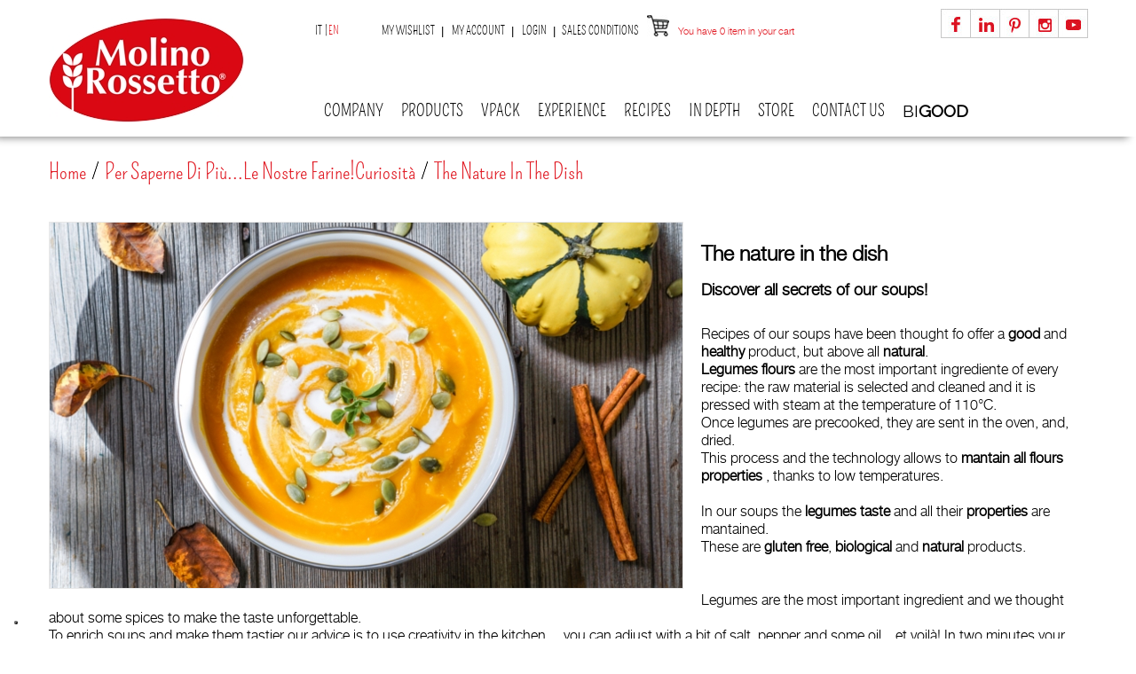

--- FILE ---
content_type: text/html; charset=utf-8
request_url: https://www.molinorossetto.com/en/blog/www.molinorossetto.com/en/blog/157-the-nature-in-the-dish
body_size: 12120
content:
<!DOCTYPE HTML>
<!--[if lt IE 7]> <html class="no-js lt-ie9 lt-ie8 lt-ie7 " lang="en"> <![endif]-->
<!--[if IE 7]><html class="no-js lt-ie9 lt-ie8 ie7" lang="en"> <![endif]-->
<!--[if IE 8]><html class="no-js lt-ie9 ie8" lang="en"> <![endif]-->
<!--[if gt IE 8]> <html class="no-js ie9" lang="en"> <![endif]-->
<html xml:lang="en" lang="en">
	<head>
		<title>The nature in the dish - Molino Rossetto</title>
		<meta http-equiv="Content-Type" content="application/xhtml+xml; charset=utf-8" />
		<meta http-equiv="content-language" content="it-en" />
		<meta name="generator" content="PrestaShop" />
		<meta name="robots" content="index,follow" />
		<meta name="viewport" content="width=device-width, minimum-scale=1, maximum-scale=1" />
		<meta name="p:domain_verify" content="68276ff968a54ef0bec1e8c75d28cbea"/>
		<link rel="icon" type="image/vnd.microsoft.icon" href="/img/favicon.ico?1702908393" />
		<link rel="shortcut icon" type="image/x-icon" href="/img/favicon.ico?1702908393" />

		
		
		<link rel="preconnect" href="https://fonts.googleapis.com">
		<link rel="preconnect" href="https://fonts.gstatic.com" crossorigin>
		<link href="https://fonts.googleapis.com/css2?family=Raleway&display=swap" rel="stylesheet">

		<script type="text/javascript">
			var baseDir = 'https://www.molinorossetto.com/';
			var baseUri = 'https://www.molinorossetto.com/';
			var static_token = '565ea88631babe8a5c8fe8b93a7983d3';
			var token = '43ddc1c95cf8f4bd3365373a17bd6bd9';
			var priceDisplayPrecision = 2;
			var priceDisplayMethod = 0;
			var roundMode = 2;
		</script>
	<link href="https://www.molinorossetto.com/themes/pos_erida/css/bootstrap.min.css" rel="stylesheet" type="text/css" media="all"/>
	<link href="https://www.molinorossetto.com/themes/pos_erida/css/bootstrap-responsive.min.css" rel="stylesheet" type="text/css" media="all" />
			 
			<link href="https://www.molinorossetto.com/themes/pos_erida/cache/bb78a4e7606035e36eebdbe278cfba80_all.css" rel="stylesheet" type="text/css"/>
				

 <link rel="stylesheet" type="text/css" href="https://www.molinorossetto.com/themes/pos_erida/css/global_red.min.css"/>
	<link href="https://www.molinorossetto.com/themes/pos_erida/css/styles-ie8.css" rel="stylesheet" type="text/css" media="all" />
	<link href="https://www.molinorossetto.com/themes/pos_erida/css/styles_css3.min.css" rel="stylesheet" type="text/css" media="all" />

		

		
		<link rel="preload" href="/themes/pos_erida/css/fonts/helveticaneueltstd-lt-webfont.woff" as="font" type="font/woff2" crossorigin="anonymous">
		<link rel="preload" href="/themes/pos_erida/css/fonts/pompiere-regular-webfont.woff" as="font" type="font/woff2" crossorigin="anonymous">

		<script type="text/javascript" src="https://www.molinorossetto.com/themes/pos_erida/cache/27f4192d9b99b59f76b050fb19cb2ecf.js"></script>
		
	<script src="https://www.molinorossetto.com/themes/pos_erida/js/bootstrap/bootstrap.min.js" type="text/javascript" ></script>
	<script src="/themes/pos_erida/js/script.min.js" type="text/javascript"></script>
	<script src="/themes/pos_erida/js/jquery.cookie.min.js" type="text/javascript"></script>
	
	
	<script type="text/plain" class="_iub_cs_activate" data-iub-purposes="5" src="https://ws.sharethis.com/button/buttons.js"></script>
	<script type="text/plain" src="/themes/pos_erida/js/social.js"></script>
			<link href="/js/jquery/plugins/fancybox/jquery.fancybox.min.css" rel="stylesheet" type="text/css"/>
		<script type="text/javascript" src="/js/jquery/plugins/fancybox/jquery.fancybox.js"></script>
			<script type="text/javascript">
	var favorite_products_url_add = 'https://www.molinorossetto.com/en/module/favoriteproducts/actions?process=add';
	var favorite_products_url_remove = 'https://www.molinorossetto.com/en/module/favoriteproducts/actions?process=remove';
 
</script>
<script type="text/javascript">
        
    (function (i, s, o, g, r, a, m) {
        i['GoogleAnalyticsObject'] = r;
        i[r] = i[r] || function () {
            (i[r].q = i[r].q || []).push(arguments)
        }, i[r].l = 1 * new Date();
        a = s.createElement(o),
                m = s.getElementsByTagName(o)[0];
        a.async = 1;
        a.src = g;
        m.parentNode.insertBefore(a, m)
    })(window, document, 'script', '//www.google-analytics.com/analytics.js', 'ga');
    

    ga('create', 'UA-58710642-1');
    ga('set', 'anonymizeIp', true);

        ga('send', 'pageview');
    
        </script><script type="text/javascript">/*
* 2007-2014 PrestaShop
*
* NOTICE OF LICENSE
*
* This source file is subject to the Academic Free License (AFL 3.0)
* that is bundled with this package in the file LICENSE.txt.
* It is also available through the world-wide-web at this URL:
* http://opensource.org/licenses/afl-3.0.php
* If you did not receive a copy of the license and are unable to
* obtain it through the world-wide-web, please send an email
* to license@prestashop.com so we can send you a copy immediately.
*
* DISCLAIMER
*
* Do not edit or add to this file if you wish to upgrade PrestaShop to newer
* versions in the future. If you wish to customize PrestaShop for your
* needs please refer to http://www.prestashop.com for more information.
*
*  @author PrestaShop SA <contact@prestashop.com>
*  @copyright  2007-2014 PrestaShop SA
*  @license    http://opensource.org/licenses/afl-3.0.php  Academic Free License (AFL 3.0)
*  International Registered Trademark & Property of PrestaShop SA
*/



$(document).ready( function() {

	$('#payment_paypal_express_checkout').click(function() {
		$('#paypal_payment_form').submit();
		return false;
	});

	$('#paypal_payment_form').live('submit', function() {
		var nb = $('#quantity_wanted').val();
		var id = $('#idCombination').val();

		$('#paypal_payment_form input[name=quantity]').val(nb);
		$('#paypal_payment_form input[name=id_p_attr]').val(id);
	});

	function displayExpressCheckoutShortcut() {
		var id_product = $('input[name="id_product"]').val();
		var id_product_attribute = $('input[name="id_product_attribute"]').val();
		$.ajax({
			type: "GET",
			url: baseDir+'/modules/paypal/express_checkout/ajax.php',
			data: { get_qty: "1", id_product: id_product, id_product_attribute: id_product_attribute },
			cache: false,
			success: function(result) {
				if (result == '1') {
					$('#container_express_checkout').slideDown();
				} else {
					$('#container_express_checkout').slideUp();
				}
				return true;
			}
		});
	}

	$('select[name^="group_"]').change(function () {
		displayExpressCheckoutShortcut();
	});

	$('.color_pick').click(function () {
		displayExpressCheckoutShortcut();
	});
	
	
			

	var modulePath = 'modules/paypal';
	var subFolder = '/integral_evolution';
	
			var baseDirPP = baseDir.replace('http', 'https');
		
	var fullPath = baseDirPP + modulePath + subFolder;
	var confirmTimer = false;
		
	if ($('form[target="hss_iframe"]').length == 0) {
		if ($('select[name^="group_"]').length > 0)
			displayExpressCheckoutShortcut();
		return false;
	} else {
		checkOrder();
	}

	function checkOrder() {
		if(confirmTimer == false)
			confirmTimer = setInterval(getOrdersCount, 1000);
	}

	});


</script>

		<!-- Facebook Pixel Code -->
		
			<script type="text/plain" class="_iub_cs_activate" data-iub-purposes="4">
				!function(f,b,e,v,n,t,s)
						{if(f.fbq)return;n=f.fbq=function(){n.callMethod?
						n.callMethod.apply(n,arguments):n.queue.push(arguments)};
						if(!f._fbq)f._fbq=n;n.push=n;n.loaded=!0;n.version='2.0';
						n.queue=[];t=b.createElement(e);t.async=!0;
						t.src=v;s=b.getElementsByTagName(e)[0];
						s.parentNode.insertBefore(t,s)}(window, document,'script',
						'https://connect.facebook.net/en_US/fbevents.js');
				fbq('init', '715322199010908');
				fbq('track', 'PageView');
			</script>
			<noscript type="text/plain" class="_iub_cs_activate">
				<img height="1" width="1" style="display:none" src="https://www.facebook.com/tr?id=715322199010908&ev=PageView&noscript=1"
			/></noscript>
		
		<!-- End Facebook Pixel Code -->

		
		<meta name="facebook-domain-verification" content="a9tltibnekkc0yi9grnfv0asj71nxx" />

		
		
			<script type="text/javascript">
				var _iub = _iub || [];
				_iub.csConfiguration = {"invalidateConsentWithoutLog":true,"consentOnContinuedBrowsing":false,"perPurposeConsent":true,"whitelabel":false,"lang":"it","siteId":2438866,"floatingPreferencesButtonDisplay":"bottom-left","cookiePolicyId":23190718, "banner":{ "acceptButtonDisplay":true,"customizeButtonDisplay":true,"acceptButtonColor":"#e01b24","acceptButtonCaptionColor":"white","customizeButtonColor":"#d5d5d7","customizeButtonCaptionColor":"#000000","rejectButtonDisplay":true,"rejectButtonColor":"#e01b24","rejectButtonCaptionColor":"white","position":"float-bottom-center","textColor":"black","backgroundColor":"white" }};
			</script>
			<script type="text/javascript" src="//cdn.iubenda.com/cs/iubenda_cs.js" charset="UTF-8" async></script>
		

	</head>
	
	<body id="module-psblog-posts" class="  module-psblog-posts">
	 
					<div id="page" class="pos_page">

			<!-- Header -->
			<div id="header">
				<div class="header-inner">
					<div class="container">
						<div class="container-inner">
							<div class="header-content">
								<div class="header-bottom">
								<div class="row-fluid">
									<div class="span3">
								<a id="header_logo" href="https://www.molinorossetto.com/en/" title="Molino Rossetto">
									<img class="logo" src="https://www.molinorossetto.com/img/logo.jpg?1702908393" alt="Molino Rossetto" width="220" height="118" />
								</a>
									</div>
									
									<div id="header_right" class="row-fluid span9">
										
<!-- Block languages module -->
<div id="languages_block_top">
	<div id="countries">
	
				
			
		<ul id="first-languages" class="countries_ul">
				 <li >
		 		  		  		       <a href="https://www.molinorossetto.com/it/blog/157-la-natura-nel-piatto" title="Italiano (Italian)">
		  		 		       
		       it
		 		  </a>
		 		 </li>
				 <li class="selected_language">
		 		       
		       en
		 		 </li>
				</ul>
	</div>
</div>

<script type="text/javascript">
/*$(document).ready(function () {
	$("#countries").mouseover(function(){
		$(this).addClass("countries_hover");
		$(".countries_ul").addClass("countries_ul_hover");
	});
	$("#countries").mouseout(function(){
		$(this).removeClass("countries_hover");
		$(".countries_ul").removeClass("countries_ul_hover");
	});

});*/
</script>
<!-- /Block languages module -->
<!-- Block permanent links module HEADER -->
<ul id="header_links">
	<li><a class="link-wishlist wishlist_block" href="https://www.molinorossetto.com/en/module/blockwishlist/mywishlist" title="My wishlist">My wishlist</a></li>
	<li><a class="link-myaccount" href="https://www.molinorossetto.com/en/il-mio-account" title="My account">My account</a></li>
				<li class="last"><a class="link-login" href="https://www.molinorossetto.com/en/il-mio-account" title="Login"  rel="nofollow">Login</a></li>
		<li><a class="link-mycart" href="https://www.molinorossetto.com/en/content/7-condizioni-di-vendita" title="Sales conditions">Sales conditions</a></li>
</ul>
<!-- /Block permanent links module HEADER -->

<!-- Block user information module HEADER -->
<div id="header_user" >
	<ul id="header_nav">
				<li id="shopping_cart">
			<a href="https://www.molinorossetto.com/en/ordine" title="View my shopping cart" rel="nofollow"><span>You have</span>
			<span class="ajax_cart_quantity ">0</span>
			
			<span class="ajax_cart_product_txt_s hidden">items in your cart</span>
			<span class="ajax_cart_total hidden">
							</span>
			<span class="ajax_cart_no_product">item in your cart</span>
			</a>
		</li>
				<!--<li id="your_account"><a href="https://www.molinorossetto.com/en/il-mio-account" title="View my customer account" rel="nofollow">Your Account</a></li>-->
	</ul>
	
</div>
<!-- /Block user information module HEADER -->




<script type="text/javascript">
var CUSTOMIZE_TEXTFIELD = 1;
var img_dir = 'https://www.molinorossetto.com/themes/pos_erida/img/';
</script>
<script type="text/javascript">
var customizationIdMessage = 'Customization #';
var removingLinkText = 'Please remove this product from my cart.';
var freeShippingTranslation = 'Free shipping!';
var freeProductTranslation = 'Free!';
var delete_txt = 'Delete';
var generated_date = 1769521501;
</script>


<!-- MODULE Block cart -->
<div id="cart_block" class="block exclusive">
	<h4 class="title_block">
		<a href="https://www.molinorossetto.com/en/ordine" title="View my shopping cart" rel="nofollow">Cart</a>
				<span id="block_cart_expand" class="hidden">&nbsp;</span>
		<span id="block_cart_collapse" >&nbsp;</span>
			</h4>
	<div class="block_content">
	<!-- block summary -->
	<div id="cart_block_summary" class="collapsed">
		<span class="ajax_cart_quantity" style="display:none;">0</span>
		<span class="ajax_cart_product_txt_s" style="display:none">Products</span>
		<span class="ajax_cart_product_txt" >Product</span>
		<span class="ajax_cart_total" style="display:none">
					</span>
		<span class="ajax_cart_no_product" >(empty)</span>
	</div>
	<!-- block list of products -->
	<div id="cart_block_list" class="expanded">
			<p  id="cart_block_no_products">No products</p>
				<p id="cart-prices">
			
			<br/>
									<span id="cart_block_total" class="price ajax_block_cart_total">0,00 €</span>
			<span>Total</span>
		</p>
				<p id="cart-buttons">
			<a href="https://www.molinorossetto.com/en/ordine" class="button_small" title="View my shopping cart" rel="nofollow">Cart</a>			<a href="https://www.molinorossetto.com/en/ordine" id="button_order_cart" class="exclusive" title="Checkout" rel="nofollow">Checkout</a>
		</p>
	</div>
	</div>
</div>
<!-- /MODULE Block cart -->

<script type='text/javascript'>
//<![CDATA[

function setCookie1(c_name,value,exdays)
{
    var exdate=new Date();
    exdate.setDate(exdate.getDate() + exdays);
    var c_value=escape(value) + ((exdays==null) ? "" : "; expires="+exdate.toUTCString());
    document.cookie=c_name + "=" + c_value;
}
function setCookie(c_name, value, expiredays) {
	var exdate = new Date();
	exdate.setTime(exdate.getTime() + (expiredays * 86400000));

	document.cookie= c_name + "=" + escape(value) + ((expiredays==null) ? "" : ";expires=" + exdate.toUTCString());
}
function getCookie(c_name) {
    var i, x, y, ARRcookies = document.cookie.split(";");
    for (i = 0; i < ARRcookies.length; i++) {
        x = ARRcookies[i].substr(0, ARRcookies[i].indexOf("="));
        y = ARRcookies[i].substr(ARRcookies[i].indexOf("=") + 1);
        x = x.replace(/^\s+|\s+$/g, "");
        if (x == c_name) {
            return unescape(y);
        }
    }
}

$(document).ready(function() {
		 setCookie('product_mode', 'grid',1);  
         var mode_product = 'grid';
	 var page_name = 'module-psblog-posts';
         var modeButton = '<div id="view_as">';
            if(mode_product == 'grid') {
                modeButton += '<div class="switch_mode products_left_grid_button active"><span class="products_grid_button_id">Grid</span></div>'
            } else {
                modeButton += '<div class="switch_mode products_left_grid_button"><span class="products_grid_button_id">Grid</span></div>'
            }
            if(mode_product == 'list') {
                modeButton += '<div class="switch_mode products_right_grid_button active"><span class="products_list_button_id">List</span></div>'
            } else {
                modeButton += '<div class="switch_mode products_right_grid_button"><span class="products_list_button_id">List</span></div>'
            }
            modeButton += '</div>';
			
			var modeP = getCookie('product_mode');
			/*if (typeof(modeP) == "undefined")  {
				 setCookie('product_mode', 'grid',1);  
			}*/

         var selectMode = '<select name ="switch_mode_product" class = "switch_mode_product">';
             if(mode_product == 'list') {
                selectMode += '<option value="list" selected ="selected">List</option>';
             } else {
                selectMode += '<option value="list">List</option>';
             }
             if(mode_product == 'grid') {
                selectMode += '<option value="grid" selected = "selected">Grid</option>';
             } else {
                selectMode += '<option value="grid">Grid</option>';
             }
             selectMode +='</select>';

    
         //$('.content_sortPagiBar .product_mode_view').append(modeButton);
		 $('.sortPagiBar .mode-view').append(modeButton);
         //$('.content_sortPagiBar').append(selectMode);
		 
         $('.switch_mode_product').bind('change', function() {
            var url = window.location.href;
            if(mode_product!=""){
                var mode = $(this).val();
             
                if(mode=='grid'){
                        setCookie('product_mode', 'grid',1);  
                        location.reload();
                }
                if(mode=='list'){
                     
                     setCookie('product_mode', 'list',1);  
                       location.reload();
                }
			
            }
          
         });
      
	$('.products_left_grid_button').bind('click', function(){
				$('.products_right_grid_button').removeClass('active');
				$(this).addClass('active');
                //grid
                setCookie('product_mode', 'grid',1);
		if(page_name =='search') {
		    location.reload();
		} else {
		     reloadContent();
		}
  
	});
	
	$('.products_right_grid_button').bind('click', function(){
			$('.products_left_grid_button').removeClass('active');
			$(this).addClass('active');
             //list
             setCookie('product_mode', 'list',1);
	     if(page_name =='search') {
		    location.reload();
		} else {
		     reloadContent();
		}
			

  	});
});
//]]>
</script>

<div id="social_block" class="span3">
	<ul>
		<li class="facebook"><a href="https://www.facebook.com/MolinoRossetto?ref=hl" target="_blank"><img src="/themes/pos_erida/img/facebook.jpg" alt="Facebook"></a></li>				<li class="linkedin"><a href="https://www.linkedin.com/company/molino-rossetto-spa" target="_blank"><img src="/themes/pos_erida/img/linkedin.jpg" alt="Linkedin"></a></li>				<li class="pinterest"><a href="https://it.pinterest.com/MolinoRossetto/" target="_blank"><img src="/themes/pos_erida/img/pinterest.jpg" alt="Pinterest"></a></li>		<li class="instagram"><a href="https://instagram.com/molinorossetto/" target="_blank"><img src="/themes/pos_erida/img/instagram.jpg" alt="Instagram"></a></li>		<li class="youtube"><a href="https://www.youtube.com/channel/UCtPC047RIoisfKiciw7a80Q" target="_blank"><img src="/themes/pos_erida/img/youtube.jpg" alt="Youtube"></a></li>		
	</ul>
</div>

										<div id="menu-container">
											<!-- Block categories module -->
	<div class="ma-nav-mobile-container hidden-desktop">
		<div class="container">
		<div class="container-inner">
		<div class="navbar">
			<div id="navbar-inner" class="navbar-inner navbar-inactive">
				<div class="menu-mobile">
					<a class="btn btn-navbar">
						<span class="icon-bar"></span>
						<span class="icon-bar"></span>
						<span class="icon-bar"></span>
					</a>
					<span class="brand">Category</span>
				</div>
				<ul id="ma-mobilemenu" class="tree dhtml  mobilemenu nav-collapse collapse">

					<li>
						<span class="grower CLOSE">
							<span class="head">
								<a href="javascript:void(0)"></a>
							</span>
						</span>
						<a title="" href="javascript:void(0)">Company</a>

						<ul style="display: none;">
                            								<li><a title="About us" href="https://www.molinorossetto.com/en/content/8-about-us">About us</a></li>
                            								<li><a title="Environment" href="https://www.molinorossetto.com/en/content/15-environment">Environment</a></li>
                            						</ul>

					</li>

					<li>
						<span class="grower CLOSE">
							<span class="head">
								<a href="javascript:void(0)"></a>
							</span>
						</span>
						<a title="" href="javascript:void(0)">vpack</a>

						<ul style="display: none;">
															<li><a title="Products line in Vpack" href="https://www.molinorossetto.com/en/content/16-Products-line-in-Vpack">Products line in Vpack</a></li>
													</ul>

					</li>

											
	<li >
		<a href="https://www.molinorossetto.com/en/6-products" 			title="">Products</a>
					<ul>
												
	<li >
		<a href="https://www.molinorossetto.com/en/112-zero-sbatti" 			title="">ZERO SBATTI</a>
			</li>

																
	<li >
		<a href="https://www.molinorossetto.com/en/105-bigood" 			title="">BIGOOD</a>
			</li>

																
	<li >
		<a href="https://www.molinorossetto.com/en/66-vpack" 			title="">VPACK</a>
			</li>

																
	<li >
		<a href="https://www.molinorossetto.com/en/30-gluten-free" 			title="A selection of gluten-free flours and mixes produced in a specific department.&nbsp;">Gluten-free</a>
					<ul>
												

																

																

																

																

										</ul>
			</li>

																
	<li >
		<a href="https://www.molinorossetto.com/en/91-avena" 			title="">AVENA</a>
			</li>

																
	<li >
		<a href="https://www.molinorossetto.com/en/87-linea-proteica" 			title="">LINEA PROTEICA</a>
			</li>

																
	<li >
		<a href="https://www.molinorossetto.com/en/45-bread-pizza-and-flat-bread" 			title="">Bread, pizza and flat bread</a>
			</li>

																
	<li >
		<a href="https://www.molinorossetto.com/en/60-breakfast" 			title="Pancakes, plumcake, tart and organics puffed cereals. A selection of products to start the morning in the best of ways!">Breakfast</a>
			</li>

																
	<li >
		<a href="https://www.molinorossetto.com/en/44-cakes-and-biscuits" 			title="">Cakes and biscuits</a>
			</li>

																
	<li >
		<a href="https://www.molinorossetto.com/en/15-flours" 			title="Durum and soft flours, type &quot;00&quot;, &quot;0&quot;, &quot;1&quot;, ideal for pizza, bread, cakes and biscuits. Traditional, stoneground, special, Khorasan wheat, maize and gluten-free flours.">Flours</a>
					<ul>
												

																

																

																

																

																

																

																

										</ul>
			</li>

																
	<li >
		<a href="https://www.molinorossetto.com/en/79-polenta-l-oro-in-tavola" 			title="">POLENTA, L&#039;ORO IN TAVOLA</a>
			</li>

																
	<li >
		<a href="https://www.molinorossetto.com/en/26-yeasts-thickeners-other" 			title="A huge yeasts&#039; offering for different uses, starches and other technical products such as mother yeast and diastase malt, ideal for bakery products and cmc to decorate.&nbsp;">Yeasts, Thickeners, Other</a>
			</li>

																
	<li >
		<a href="https://www.molinorossetto.com/en/63-exctract-and-spices" 			title="">Exctract and Spices</a>
			</li>

																
	<li >
		<a href="https://www.molinorossetto.com/en/46-gadget" 			title="">Gadget</a>
			</li>

																
	<li class="last">
		<a href="https://www.molinorossetto.com/en/37-accessories-and-electrical-appliances-" 			title="Accessories and little electrical appliances, ideal for domestic and artisan cakes, bakery products (bread, pizza), pasta and other traditional recipes.">Accessories and electrical appliances </a>
					<ul>
												

																

																

																

										</ul>
			</li>

										</ul>
			</li>

											
	<li >
		<a href="https://www.molinorossetto.com/en/8-recipes" 			title="">Recipes</a>
					<ul>
												
	<li >
		<a href="https://www.molinorossetto.com/en/106-bigood" 			title="">BIGOOD</a>
					<ul>
												
	<li >
		<a href="https://www.molinorossetto.com/en/108-linea-plant-based" 			title="">LINEA PLANT BASED</a>
			</li>

																
	<li class="last">
		<a href="https://www.molinorossetto.com/en/107-linea-avena" 			title="">LINEA AVENA</a>
			</li>

										</ul>
			</li>

																
	<li >
		<a href="https://www.molinorossetto.com/en/102-ricette-fit" 			title="">RICETTE FIT</a>
			</li>

																
	<li >
		<a href="https://www.molinorossetto.com/en/90-avena-" 			title="">AVENA </a>
			</li>

																
	<li >
		<a href="https://www.molinorossetto.com/en/74-breakfast" 			title="">BREAKFAST</a>
			</li>

																
	<li >
		<a href="https://www.molinorossetto.com/en/9-bread" 			title="">Bread</a>
			</li>

																
	<li >
		<a href="https://www.molinorossetto.com/en/10-pizza-and-flat-bread" 			title="">Pizza and flat bread</a>
			</li>

																
	<li >
		<a href="https://www.molinorossetto.com/en/11-main-courses" 			title="">Main courses</a>
			</li>

																
	<li >
		<a href="https://www.molinorossetto.com/en/12-cakes" 			title="">Cakes</a>
					<ul>
												

																

																

																

																

										</ul>
			</li>

																
	<li >
		<a href="https://www.molinorossetto.com/en/54-main-dishes" 			title="">Main dishes</a>
			</li>

																
	<li >
		<a href="https://www.molinorossetto.com/en/13-special-occasions" 			title="">Special occasions</a>
					<ul>
												

																

																

																

																

										</ul>
			</li>

																
	<li >
		<a href="https://www.molinorossetto.com/en/14-gluten-free" 			title="">Gluten-free</a>
			</li>

																
	<li >
		<a href="https://www.molinorossetto.com/en/59-cotto-e-mangiato" 			title="">Cotto e Mangiato</a>
			</li>

																
	<li class="last">
		<a href="https://www.molinorossetto.com/en/78-ricette-antispreco" 			title="">Ricette Antispreco</a>
			</li>

										</ul>
			</li>

					
					<li>
						<span class="grower CLOSE">
							<span class="head">
								<a href="javascript:void(0)"></a>
							</span>
						</span>
						<a title="" href="/module/psblog/posts?category=5">Eventi</a>

						<ul style="display: none;">
													</ul>

					</li>
					
					<li>
						<span class="grower CLOSE">
							<span class="head">
								<a href="javascript:void(0)"></a>
							</span>
						</span>
						<a title="" href="javascript:void(0)">Approfondimenti</a>

						<ul style="display: none;">
															<li><a title="Io mangio sano" href="https://www.molinorossetto.com/en/blog/category/26-io-mangio-sano">Io mangio sano</a></li>
															<li><a title="Per saperne di più...le nostre farine!" href="https://www.molinorossetto.com/en/blog/category/27-scopri-di-piu-i-nostri-prodotti">Per saperne di più...le nostre farine!</a></li>
															<li><a title="In depth" href="https://www.molinorossetto.com/en/blog/category/17-i-7-chicchi-capitali">In depth</a></li>
															<li><a title="Curiosità" href="https://www.molinorossetto.com/en/blog/category/28-curiosita">Curiosità</a></li>
															<li><a title="COLLABORAZIONI" href="https://www.molinorossetto.com/en/blog/category/32-collaborazioni">COLLABORAZIONI</a></li>
															<li><a title="I nostri ricettari" href="https://www.molinorossetto.com/en/blog/category/33-i-nostri-ricettari">I nostri ricettari</a></li>
															<li><a title="FAQ" href="https://www.molinorossetto.com/en/blog/category/18-faq">FAQ</a></li>
													</ul>
					</li>
					<li>
						<a title="Shop" href="/module/psblog/posts?category=22">Shop</a>
					</li>
					<li>
						<a title="BIGOOD" href="https://www.molinorossetto.com/en/105-bigood" class="bigood">BI<span>GOOD</span></a>
					</li>
					
				</ul>
                                <script type="text/javascript">
                                // <![CDATA[
                                        // we hide the tree only if JavaScript is activated
                                        $('div#categories_block_left ul.dhtml').hide();
                                // ]]>
                                </script>
			</div>
		</div>
		</div>
		</div>
</div>
<!-- /Block categories module -->

<div class="nav-container visible-desktop">
	<div class="container">
		<div class="container-inner">
			<div id="pt_custommenu" class="pt_custommenu">
			    <div id ="pt_menu_link" class ="pt_menu"><div class="parentMenu" ><a href="javascript:void(0)"><span>Company</a></span></div><div class="popup custom company" style="display: none; width: 1228px;"><div class="block1"><div class="column col1"><div class="itemMenu level1"><a class="itemMenuName level3 actParent" href="https://www.molinorossetto.com/en/content/8-about-us"><span>About us</span></a></div></div><div class="column col2"><div class="itemMenu level1"><a class="itemMenuName level3 actParent" href="https://www.molinorossetto.com/en/content/15-environment"><span>Environment</span></a></div></div></div></div></div>
<div id="pt_menu6" class="pt_menu nav-1">
<div class="parentMenu">
<a href="https://www.molinorossetto.com/en/6-products">
<span>Products</span>
</a>
</div>
<div id="popup6" class="popup" style="display: none; width: 1228px;">
<div class="block1" id="block16">
<div class="column first col1"><div class="itemMenu level1"><a class="itemMenuName level3" href="https://www.molinorossetto.com/en/112-zero-sbatti"><span>ZERO&nbsp;SBATTI</span></a><a class="itemMenuName level3" href="https://www.molinorossetto.com/en/105-bigood"><span>BIGOOD</span></a><a class="itemMenuName level3" href="https://www.molinorossetto.com/en/66-vpack"><span>VPACK</span></a><a class="itemMenuName level3" href="https://www.molinorossetto.com/en/30-gluten-free"><span>Gluten-free</span></a><div class="itemSubMenu level3"><div class="itemMenu level4"></div></div></div></div><div class="column col2"><div class="itemMenu level1"><a class="itemMenuName level3" href="https://www.molinorossetto.com/en/91-avena"><span>AVENA</span></a><a class="itemMenuName level3" href="https://www.molinorossetto.com/en/87-linea-proteica"><span>LINEA&nbsp;PROTEICA</span></a><a class="itemMenuName level3" href="https://www.molinorossetto.com/en/45-bread-pizza-and-flat-bread"><span>Bread,&nbsp;pizza&nbsp;and&nbsp;flat&nbsp;bread</span></a><a class="itemMenuName level3" href="https://www.molinorossetto.com/en/60-breakfast"><span>Breakfast</span></a></div></div><div class="column col3"><div class="itemMenu level1"><a class="itemMenuName level3" href="https://www.molinorossetto.com/en/44-cakes-and-biscuits"><span>Cakes&nbsp;and&nbsp;biscuits</span></a><a class="itemMenuName level3" href="https://www.molinorossetto.com/en/15-flours"><span>Flours</span></a><div class="itemSubMenu level3"><div class="itemMenu level4"></div></div><a class="itemMenuName level3" href="https://www.molinorossetto.com/en/79-polenta-l-oro-in-tavola"><span>POLENTA,&nbsp;L'ORO&nbsp;IN&nbsp;TAVOLA</span></a><a class="itemMenuName level3" href="https://www.molinorossetto.com/en/26-yeasts-thickeners-other"><span>Yeasts,&nbsp;Thickeners,&nbsp;Other</span></a></div></div><div class="column last col4"><div class="itemMenu level1"><a class="itemMenuName level3" href="https://www.molinorossetto.com/en/63-exctract-and-spices"><span>Exctract&nbsp;and&nbsp;Spices</span></a><a class="itemMenuName level3" href="https://www.molinorossetto.com/en/46-gadget"><span>Gadget</span></a><a class="itemMenuName level3" href="https://www.molinorossetto.com/en/37-accessories-and-electrical-appliances-"><span>Accessories&nbsp;and&nbsp;electrical&nbsp;appliances&nbsp;</span></a><div class="itemSubMenu level3"><div class="itemMenu level4"></div></div></div></div>
<div class="clearBoth"></div>
</div>
</div>
</div><div id ="pt_menu_link" class ="pt_menu"><div class="parentMenu" ><a href="javascript:void(0)"><span>vpack</a></span></div><div class="popup custom vpack" style="display: none; width: 1228px;"><div class="block1"><div class="column col1"><div class="itemMenu level1"><a class="itemMenuName level3 actParent" href="https://www.molinorossetto.com/en/content/16-Products-line-in-Vpack"><span>Products line in Vpack</span></a></div></div></div></div></div>
<div id ="pt_menu_link" class ="pt_menu"><div class="parentMenu" ><a href="javascript:void(0)"><span>EXPERIENCE</a></span></div></div>
<div id="pt_menu8" class="pt_menu nav-2">
<div class="parentMenu">
<a href="https://www.molinorossetto.com/en/8-recipes">
<span>Recipes</span>
</a>
</div>
<div id="popup8" class="popup" style="display: none; width: 1228px;">
<div class="block1" id="block18">
<div class="column first col1"><div class="itemMenu level1"><a class="itemMenuName level3" href="https://www.molinorossetto.com/en/106-bigood"><span>BIGOOD</span></a><div class="itemSubMenu level3"><div class="itemMenu level4"><a class="itemMenuName level4" href="https://www.molinorossetto.com/en/108-linea-plant-based"><span>LINEA&nbsp;PLANT&nbsp;BASED</span></a><a class="itemMenuName level4" href="https://www.molinorossetto.com/en/107-linea-avena"><span>LINEA&nbsp;AVENA</span></a></div></div><a class="itemMenuName level3" href="https://www.molinorossetto.com/en/102-ricette-fit"><span>RICETTE&nbsp;FIT</span></a><a class="itemMenuName level3" href="https://www.molinorossetto.com/en/90-avena-"><span>AVENA&nbsp;</span></a><a class="itemMenuName level3" href="https://www.molinorossetto.com/en/74-breakfast"><span>BREAKFAST</span></a></div></div><div class="column col2"><div class="itemMenu level1"><a class="itemMenuName level3" href="https://www.molinorossetto.com/en/9-bread"><span>Bread</span></a><a class="itemMenuName level3" href="https://www.molinorossetto.com/en/10-pizza-and-flat-bread"><span>Pizza&nbsp;and&nbsp;flat&nbsp;bread</span></a><a class="itemMenuName level3" href="https://www.molinorossetto.com/en/11-main-courses"><span>Main&nbsp;courses</span></a><a class="itemMenuName level3" href="https://www.molinorossetto.com/en/12-cakes"><span>Cakes</span></a><div class="itemSubMenu level3"><div class="itemMenu level4"></div></div></div></div><div class="column col3"><div class="itemMenu level1"><a class="itemMenuName level3" href="https://www.molinorossetto.com/en/54-main-dishes"><span>Main&nbsp;dishes</span></a><a class="itemMenuName level3" href="https://www.molinorossetto.com/en/13-special-occasions"><span>Special&nbsp;occasions</span></a><div class="itemSubMenu level3"><div class="itemMenu level4"></div></div><a class="itemMenuName level3" href="https://www.molinorossetto.com/en/14-gluten-free"><span>Gluten-free</span></a><a class="itemMenuName level3" href="https://www.molinorossetto.com/en/59-cotto-e-mangiato"><span>Cotto&nbsp;e&nbsp;Mangiato</span></a></div></div><div class="column last col4"><div class="itemMenu level1"><a class="itemMenuName level3" href="https://www.molinorossetto.com/en/78-ricette-antispreco"><span>Ricette&nbsp;Antispreco</span></a></div></div>
<div class="clearBoth"></div>
</div>
</div>
</div><div id ="pt_menu_link" class ="pt_menu"><div class="parentMenu" ><a href="javascript:void(0)"><span>IN DEPTH</a></span></div><div class="popup custom in depth" style="display: none; width: 1228px;"><div class="block1"><div class="column col1"><div class="itemMenu level1"><a class="itemMenuName level3 actParent" href="https://www.molinorossetto.com/en/blog/category/26-io-mangio-sano"><span>Io mangio sano</span></a><div class="itemSubMenu level3"><div class="itemMenu level4"></div></div></div><div class="itemMenu level1"><a class="itemMenuName level3 actParent" href="https://www.molinorossetto.com/en/blog/category/27-scopri-di-piu-i-nostri-prodotti"><span>Per saperne di più...le nostre farine!</span></a><div class="itemSubMenu level3"><div class="itemMenu level4"></div></div></div><div class="itemMenu level1"><a class="itemMenuName level3 actParent" href="https://www.molinorossetto.com/en/blog/category/17-in-depth"><span>In depth</span></a><div class="itemSubMenu level3"><div class="itemMenu level4"></div></div></div><div class="itemMenu level1"><a class="itemMenuName level3 actParent" href="https://www.molinorossetto.com/en/blog/category/28-curiosita"><span>Curiosità</span></a><div class="itemSubMenu level3"><div class="itemMenu level4"></div></div></div><div class="itemMenu level1"><a class="itemMenuName level3 actParent" href="https://www.molinorossetto.com/en/blog/category/32-collaborazioni"><span>COLLABORAZIONI</span></a><div class="itemSubMenu level3"><div class="itemMenu level4"></div></div></div><div class="itemMenu level1"><a class="itemMenuName level3 actParent" href="https://www.molinorossetto.com/en/blog/category/33-i-nostri-ricettari"><span>I nostri ricettari</span></a><div class="itemSubMenu level3"><div class="itemMenu level4"></div></div></div><div class="itemMenu level1"><a class="itemMenuName level3 actParent" href="https://www.molinorossetto.com/en/blog/category/18-faq"><span>FAQ</span></a><div class="itemSubMenu level3"><div class="itemMenu level4"></div></div></div></div></div></div></div>
<div id ="pt_menu_link" class ="pt_menu"><div class="parentMenu" ><a href="/blog/category/22-mondo-molino"><span>STORE</a></span></div></div>
<div id ="pt_menu_link" class ="pt_menu"><div class="parentMenu" ><a href="/en/contattaci"><span>CONTACT US</a></span></div></div>
<div id="pt_menu_link" class="pt_menu"><div class="parentMenu"><a href="/en/105-bigood"><span class="bigood">BI<span>GOOD</span></span></a></div></div>
			</div>
		</div>
	</div>
</div>

<script type="text/javascript">
//<![CDATA[
var CUSTOMMENU_POPUP_EFFECT = 0;
var CUSTOMMENU_POPUP_TOP_OFFSET = 45;
//]]>
</script>
										</div>
									</div>
								</div>
								</div>
							</div>
						</div>
					</div>
				</div>
			</div>
			
			
			<div id="columns">
				<div class="container">
					<div class="container-inner">
												<div class="main">
						<div class="row-fluid">	
							<!-- Left -->
							
			
							<!-- Center -->
							<div id="center_column" class="span9">
				<div class="breadcrumb postBread">
    <ol itemscope itemtype="https://schema.org/BreadcrumbList">
        <li itemprop="itemListElement" itemscope itemtype="https://schema.org/ListItem">
            
            <a itemprop="item" title="Back home" href="https://www.molinorossetto.com/">
                <span itemprop="name">
                    Home
                </span>
            </a>
            <meta itemprop="position" content="1" />
        </li>
        <span class="navigation-pipe">/</span>
                                    <li itemprop="itemListElement" itemscope itemtype="https://schema.org/ListItem">
                    <a itemprop="item" href="https://www.molinorossetto.com/en/blog/category/27-scopri-di-piu-i-nostri-prodotti" title="Per saperne di più...le nostre farine!">
                        <span itemprop="name">
                            Per saperne di più...le nostre farine!
                        </span>
                    </a>
                    <meta itemprop="position" content="2" />
                </li>
                            <li itemprop="itemListElement" itemscope itemtype="https://schema.org/ListItem">
                    <a itemprop="item" href="https://www.molinorossetto.com/en/blog/category/28-curiosita" title="Curiosità">
                        <span itemprop="name">
                            Curiosità
                        </span>
                    </a>
                    <meta itemprop="position" content="2" />
                </li>
                        <span class="navigation-pipe">/</span>
            <li itemprop="itemListElement" itemscope itemtype="https://schema.org/ListItem">
                <a itemprop="item" href="www.molinorossetto.com/en/blog/www.molinorossetto.com/en/blog/157-the-nature-in-the-dish">
                    <span itemprop="name">
                        The nature in the dish
                    </span>
                </a>
                <meta itemprop="position" content="3" />
            </li>
            </ol>
</div>




    

    <div id="post_view">

        <h2 class="rte">

                            
                                                                                        <img src="https://www.molinorossetto.com/modules/psblog/uploads/thumb/1508315018.png" width="713" alt="The nature in the dish" />
                                                                            
            
            

            <div class="socialProduct">
                <span class='st_facebook_large' displayText='Facebook'></span>
                <span class='st_twitter_large' displayText='Tweet'></span>
                
                <span class='st_pinterest_large' displayText='Pinterest'></span>
            </div>

            <h1>The nature in the dish </h1>
            <h2 class="excerptPost">Discover all secrets of our soups!</h2>
            <div class="descPost"><p>Recipes of our soups have been thought fo offer a <strong>good</strong> and <strong>healthy</strong> product, but above all <strong>natural</strong>. <br /> <strong>Legumes flours</strong> are the most important ingrediente of every recipe: the raw material is selected and cleaned and it is pressed with steam at the temperature of 110°C. <br /> Once legumes are precooked, they are sent in the oven, and, dried.<br /> This process and the technology allows to <strong>mantain all flours properties </strong>, thanks to low temperatures.<br /> <br /> In our soups the <strong>legumes taste</strong> and all their <strong>properties</strong> are mantained. <br /> These are <strong>gluten free</strong>, <strong>biological</strong> and <strong>natural</strong> products.</p>
<p> </p>
<p>Legumes are the most important ingredient and we thought about some spices to make the taste unforgettable. <br /> To enrich soups and make them tastier our advice is to use creativity in the kitchen… you can adjust with a bit of salt, pepper and some oil .. et voilà! In two minutes your soups are ready!</p></div>

            

    </div>

    
    <div class="clear"></div>

    

    
    
    

    
    </div>


						</div>

<!-- Right -->
								
				
							</div>
						</div>
					</div>
				</div>
							</div>
			

<!-- Footer -->		
			<div id="footer">
				<div class="pos-footer-top">
					<div class="container">
						<div class="container-inner">
							<div class="pos-footer-static">
								<div class="footer-static row-fluid">
					
				      <!-- MODULE Block contact infos -->
<div id="block_contact_infos" class="contact-info span3">
	<div class="contact-inner">
		<p class="title_block">Contact us</p>
		<ul>
			<li class="company">Molino Rossetto SpA</li>			<li class="address">Via Strada dei Pescatori 6/C - 35020 Codevigo (PD)</li>			<li class="phone">Tel 049 9775010</li>			<li class="email"><a href="&#109;&#97;&#105;&#108;&#116;&#111;&#58;%69%6e%66%6f@%6d%6f%6c%69%6e%6f%72%6f%73%73%65%74%74%6f.%63%6f%6d" >&#x69;&#x6e;&#x66;&#x6f;&#x40;&#x6d;&#x6f;&#x6c;&#x69;&#x6e;&#x6f;&#x72;&#x6f;&#x73;&#x73;&#x65;&#x74;&#x74;&#x6f;&#x2e;&#x63;&#x6f;&#x6d;</a></li>		</ul>
	</div>
</div>
<div id="certificates" class="span2">
	<h4 class="title_block">Business</h4>
	<ul>
		
		<li>
			<a href="https://www.molinorossetto.com/en/content/28-diventa-ambassador-" class="link">Become Ambassador</a>
			<a href="https://www.molinorossetto.com/en/content/28-diventa-ambassador-" class="btn-discover">Discover</a>
		</li>
		<li>
			<a href="https://www.molinorossetto.com/en/content/32-diventa-rivenditore-molino-rossetto" class="link">Become dealer</a>
			<a href="https://www.molinorossetto.com/en/content/32-diventa-rivenditore-molino-rossetto" class="btn-discover">Discover</a>
		</li>
	</ul>
</div>
<!-- /MODULE Block contact infos -->

		 					
				      <!-- Block myaccount module -->
<div class="myaccount f-col span2">
	<div class="account-inner">
		<p class="title_block">My Account</p>
		<div class="block_content">
			<ul class="bullet">
				<li class="first"><a href="https://www.molinorossetto.com/en/il-mio-account" title="Your Account" rel="nofollow">Account</a></li>
				<li><a href="https://www.molinorossetto.com/en/storico-ordine" title="My orders" rel="nofollow">Ordini</a></li>
				<li><a href="https://www.molinorossetto.com/en/module/favoriteproducts/account" rel="nofollow">Preferiti</a></li>
				<li class="last"><a href="https://www.molinorossetto.com/en/autenticazione" title="Login" rel="nofollow">Login</a></li>
				
				
				
			</ul>
					</div>
	</div>
</div>
<!-- /Block myaccount module -->

		 					
				      	<!-- MODULE Block footer -->
	<div class="block_various_links f-col span2" id="block_various_links_footer">
		<p class="title_block">Customer services</p>
		<ul>
			
												<li class="item"><a href="https://www.molinorossetto.com/en/content/1-despatch-and-delivery" title="Despatch and delivery">Despatch and delivery</a></li>
																<li class="item"><a href="https://www.molinorossetto.com/en/content/5-secure-payments" title="Secure payments">Secure payments</a></li>
																<li class="item"><a href="https://www.molinorossetto.com/en/content/9-privacy" title="Privacy">Privacy</a></li>
																<li class="item"><a href="https://www.molinorossetto.com/en/content/7-condizioni-di-vendita" title="Condizioni di vendita">Condizioni di vendita</a></li>
																<li class="item"><a href="https://www.molinorossetto.com/en/content/33-policy-whistleblowing-molino-rossetto" title="POLICY WHISTLEBLOWING MOLINO ROSSETTO">POLICY WHISTLEBLOWING MOLINO ROSSETTO</a></li>
																<li class="item"><a href="https://www.molinorossetto.com/en/content/14-cookie-policy" title="Cookie Policy">Cookie Policy</a></li>
										<li><a href="https://www.molinorossetto.com/en/sitemap" title="Sitemap">Sitemap</a></li>
		</ul>
	
	</div>
	<!-- /MODULE Block footer -->

		 					
				      
<!-- Block Newsletter module-->

<div id="newsletter_block_left" class="f-col span3">
	<p class="title_block">Newsletter</p>
	<div class="block_content">
			<p class="newletter-header">Stay updated with Molino Rossetto’s News</p>
		<form action="https://www.molinorossetto.com/en/" method="post">
			<p>
				<input class="inputNew" id="newsletter-input" type="text" name="email" size="18" value="Your email address" />
                <br/>
                <input id="privacy" name="privacy" type="checkbox" value="" required="true">
                <span>
                    I consent to the processing of data (see <a href="https://www.molinorossetto.com/en/content/9-privacy">the informative)</a>*
                </span>
                <br/>
                <input type="submit" value="Subscribe" class="button_mini" name="submitNewsletter" />
				<input type="hidden" name="action" value="0" />
			</p>
		</form>
	</div>
</div>
<!-- /Block Newsletter module-->

<script type="text/javascript">
    var placeholder = "Your email address";
        $(document).ready(function() {
            $('#newsletter-input').on({
                focus: function() {
                    if ($(this).val() == placeholder) {
                        $(this).val('');
                    }
                },
                blur: function() {
                    if ($(this).val() == '') {
                        $(this).val(placeholder);
                    }
                }
            });
        });
</script>

		 	</div>


							</div>	
						</div>
					</div>
				</div>

				<div class="pos-footer-bottom">
					<div class="container">
						<div class="container-inner">
							<div class="footer-static row-fluid">
					<div class="footer-address span7">
<div>
<p>Copyright © 2014 Molino Rossetto. All rights reserved.<br /> Tutti i diritti riservati su testi e immagini. <br />P.I. 01591680283 | Reg. Imp. REA 125047 | Cap. Soc. € 500.000.</p>
</div>
<div><img src="/img/footer-icons.png" alt="" usemap="#cert" /> <map name="cert"> 
<area shape="rect" coords="0,7,35,41" href="/en/content/8-azienda#full-certifications" alt="Licenza kamut" />
 
<area shape="rect" coords="43,9,72,39" href="/en/content/8-azienda#full-certifications" alt="Spiga barrata" />
 
<area shape="rect" coords="130,0,220,41" href="/en/content/8-azienda#energia-pulita" alt="Energia pulita" />
 </map></div>
</div>
							<div class="payment span5"><img src="/img/cms/payment.png" alt="" />
<ul>
<li><a href="/it/content/11-copyright" target="_blank">Copyright</a></li>
<li><a href="/it/content/12-credits">Credits</a></li>
</ul>
</div>
			</div>


						</div>
					</div>
				</div>
			</div>
			<div class="back-top"><a href= "#" class="mypresta_scrollup hidden-phone">Back to top</a></div>
				<script type="text/javascript" src="/js/pluginDetect.js"></script>
				<script type="text/javascript">
					plugins = new Object;
					
					plugins.adobe_director = (PluginDetect.getVersion("Shockwave") != null) ? 1 : 0;
					plugins.adobe_flash = (PluginDetect.getVersion("Flash") != null) ? 1 : 0;
					plugins.apple_quicktime = (PluginDetect.getVersion("QuickTime") != null) ? 1 : 0;
					plugins.windows_media = (PluginDetect.getVersion("WindowsMediaPlayer") != null) ? 1 : 0;
					plugins.sun_java = (PluginDetect.getVersion("java") != null) ? 1 : 0;
					plugins.real_player = (PluginDetect.getVersion("RealPlayer") != null) ? 1 : 0;
					
					$(document).ready(
						function() {
							navinfo = new Object;
							navinfo = { screen_resolution_x: screen.width, screen_resolution_y: screen.height, screen_color:screen.colorDepth};
							for (var i in plugins)
								navinfo[i] = plugins[i];
							navinfo.type = "navinfo";
							navinfo.id_guest = "18502071";
							navinfo.token = "db87528475dea04c78c3942e999bf52b89168a95";
							$.post("https://www.molinorossetto.com/en/index.php?controller=statistics", navinfo);
						}
					);
				</script>
			<script type="text/javascript">
				var time_start;
				$(window).load(
					function() {
						time_start = new Date();
					}
				);
				$(window).unload(
					function() {
						var time_end = new Date();
						var pagetime = new Object;
						pagetime.type = "pagetime";
						pagetime.id_connections = "17209624";
						pagetime.id_page = "5";
						pagetime.time_start = "2026-01-27 14:45:01";
						pagetime.token = "0b0aa83ef32c80dd385b1dc6fd5494385cffa7b1";
						pagetime.time = time_end-time_start;
						$.post("https://www.molinorossetto.com/en/index.php?controller=statistics", pagetime);
					}
				);
			</script>
	</div>
		<div class="back-top"><a href= "#" class="mypresta_scrollup hidden-phone">Back to top</a></div>
	</body>
</html>


--- FILE ---
content_type: text/css
request_url: https://www.molinorossetto.com/themes/pos_erida/cache/bb78a4e7606035e36eebdbe278cfba80_all.css
body_size: 11646
content:
.container_9{margin:0 auto;width:980px}.grid_1,.grid_2,.grid_3,.grid_4,.grid_5,.grid_6,.grid_7,.grid_8,.grid_9{display:inline;float:left;position:relative;margin-right:20px}.alpha{margin-left:0}.omega{margin-right:0}.container_9 .grid_1{width:91px}.container_9 .grid_2{width:202px}.container_9 .grid_3{width:313px}.container_9 .grid_4{width:424px}.container_9 .grid_5{width:535px}.container_9 .grid_6{width:646px}.container_9 .grid_7{width:757px}.container_9 .grid_8{width:868px}.container_9 .grid_9{width:980px}.container_9 .prefix_1{padding-left:111px}.container_9 .prefix_2{padding-left:222px}.container_9 .prefix_3{padding-left:333px}.container_9 .prefix_4{padding-left:444px}.container_9 .prefix_5{padding-left:555px}.container_9 .prefix_6{padding-left:666px}.container_9 .prefix_7{padding-left:777px}.container_9 .prefix_8{padding-left:888px}.container_9 .suffix_1{padding-right:111px}.container_9 .suffix_2{padding-right:222px}.container_9 .suffix_3{padding-right:333px}.container_9 .suffix_4{padding-right:444px}.container_9 .suffix_5{padding-right:555px}.container_9 .suffix_6{padding-right:666px}.container_9 .suffix_7{padding-right:777px}.container_9 .suffix_8{padding-right:888px}.container_9 .push_1{left:111px}.container_9 .push_2{left:222px}.container_9 .push_3{left:333px}.container_9 .push_4{left:444px}.container_9 .push_5{left:555px}.container_9 .push_6{left:666px}.container_9 .push_7{left:777px}.container_9 .push_8{left:888px}.container_9 .pull_1{left:-111px}.container_9 .pull_2{left:-222px}.container_9 .pull_3{left:-333px}.container_9 .pull_4{left:-444px}.container_9 .pull_5{left:-555px}.container_9 .pull_6{left:-666px}.container_9 .pull_7{left:-777px}.container_9 .pull_8{left:-888px}.clear{}#module-psblog-posts .breadcrumb{margin-top:0}div#category_info{display:block;clear:both}div#category_info h1,div#category_info h2{padding-bottom:0;padding-top:10px;color:#e01b24;font-weight:700;font-family:'pompiere';font-size:32px;line-height:36px;margin-bottom:0}#post_view .rte{text-align:justify}#post_view .medias{float:left}#post_view img{float:left;margin-right:20px;border:1px solid #e8e8e8;margin-bottom:20px}#post_view .media_list ul{margin:0;padding:0}#post_view .media_list ul li{display:block;margin:0;text-align:right;padding:0;margin-top:5px;text-align:center}#post_view .media_list ul li img{border:1px solid #EAEAEA}#post_view .categories{margin:20px 0}#post_view .categories ul{margin:0;padding:0;list-style-type:none}#post_view .categories ul li{float:left;margin-right:3px}#post_view .categories a{text-decoration:underline}#post_view .related{margin:20px 0}#post_view .related ul{list-style-type:none}#post_view .related a{text-decoration:underline}#post_view .products{margin:20px 0}#post_view .products h5{font-size:12px;padding:0;min-height:30px}#post_view .products h5 a{display:block}#post_view .products h5 span{font-size:10px;font-weight:normal;font-style:italic;color:#666}#post_view .products p{margin:0;padding:0}#post_view .products ul{list-style-type:none}#post_view .products ul li{padding:5px;margin:0 10px 10px 0;background:none repeat scroll 0 0 #EEEEEE;border:1px solid #CCCCCC}#post_view .products ul li.odd{float:left}#post_view .products ul li.even{float:right}#post_view .products .text_desc{float:left;margin-left:10px;width:170px}#post_view .products a.content_img{outline:medium none;display:block;float:left;display:block}#post_view .addthis_toolbox{margin:10px 0 10px 0}#postcomments{margin:20px 0}#postcomments .std thead th{background:none}#postcomments .std tbody td p span{font-weight:bold}#postcomments input[type=text]{width:80% !important}#postcomments textarea{width:82% !important}#post_list ul{margin:0;padding:0;list-style-type:none}#post_list ul li{border:1px solid #eaeaea !important;list-style-type:none;margin-bottom:10px;padding:15px;background-color:#fff;display:inline-block}#post_list ul li.first_item{margin:8px 0}#post_list ul li.last_item{border-bottom:none}#post_list ul li h3{font-family:"helveticaneue";font-size:22px;font-weight:bold;margin-bottom:0;margin-top:0;padding-bottom:3px}#category_info span.bold{font-weight:bold}#category_info h4{font-size:13px;padding-bottom:5px}#post_list ul li h3 a{text-decoration:none}#post_list ul li h3 a:hover{text-decoration:underline}#post_list ul li p{padding-bottom:0}#post_list ul li span a{text-decoration:underline}#post_list ul li .excerpt{color:#000000;font-family:"helveticaneue";font-size:19px;margin:0 0 30px}#post_list ul li .img_default{float:left;margin-right:5px}#post_list ul li .img_default a{display:block}#post_list ul li .img_default img{border:1px solid #EAEAEA}#post_list ul li .detail_left{float:left;margin-left:40px;margin-top:10px;width:665px;height:200px;position:relative}#posts_home .block_content{padding:5px 10px 5px 10px}#posts_home ul{margin:0;padding:0;list-style-type:none}#posts_home ul li{margin:0 0;padding:10px 0 5px 0;list-style-type:none;border-bottom:1px solid #D0D3D8}#posts_home ul li h3{margin-top:0;margin-bottom:0;padding-bottom:5px;font-size:12px}#posts_home ul li h3 a{text-decoration:none}#posts_home ul li h3 a:hover{text-decoration:underline}#posts_home ul li span{color:#999999;font-size:11px}#posts_home ul li .excerpt{margin-top:5px}#posts_home ul li .img_default{float:left;margin-right:5px}#posts_home ul li .img_default img{border:1px solid #EAEAEA}#posts_home ul li .detail_left{float:left;width:400px}#posts_home ul li.last_item{border:none}.bt_left{float:left}.bt_right{float:right}.clear{clear:both}#posts_home h4 span{font-size:10px;float:right;margin-right:5px;text-transform:none}.post_search_block .block_content{padding:5px;background:none repeat scroll 0 0 #EEEEEE;border:1px solid #CCCCCC}.post_search_block input[type=text]{height:20px;padding:0 5px}.post_search_block p{padding:6px 0;font-weight:bold}.posts_block li{padding:5px;border-bottom:1px dotted #EEEEEE}.posts_block li a{background:none;padding:0}.posts_block .post_img{float:left;margin-right:5px}.posts_block_categories ul li ul{margin-left:15px}.posts_block_categories li{border:none !important}.posts_block_categories ul li a{background:url("https://www.molinorossetto.com/modules/psblog/img/arrow_right_2.png") no-repeat scroll 10px 10px rgba(0,0,0,0);color:#333333;display:block;padding:7px 11px 5px 22px;border-bottom:1px dotted #EEEEEE}.blog_block_footer{float:left;max-width:200px;padding:15px 10px}.blog_block_footer h4{background:none;font-weight:normal;font-size:14px;padding:0}.blog_block_footer ul li a{background:none;padding:0;border:none}.posts_block.blog_block_footer li{border:none}.posts_archives_block .block_content{background:#EEEEEE;padding:5px}.posts_archives_block .block_content a{background:url("https://www.molinorossetto.com/modules/psblog/img/arrow_right_2.png") no-repeat scroll 10px 10px rgba(0,0,0,0);color:#333333;display:block;font-weight:bold;padding:5px 0 5px 22px}.posts_archives_block .block_content a.posts_month{font-weight:normal}#compare_shipping .center{text-align:center}#compare_shipping{padding:10px}#compare_shipping #availableCarriers{margin-bottom:20px}#compare_shipping #availableCarriers_table{margin:auto}#compare_shipping ul#carriercompare_errors_list{color:red}#compare_shipping ul#carriercompare_errors_list li{margin-left:30px;text-decoration:none;list-style:none}#SE_AjaxDisplay{text-align:center;display:none}#SE_AjaxDisplay img{width:15px}.SE_SubmitRefreshCard{text-align:center}.SE_SubmitRefreshCard input{display:inline}#best-sellers_block_right ul{margin-bottom:5px}#best-sellers_block_right li{float:none;padding:10px 0;border-bottom:1px dotted #ccc}#best-sellers_block_right li.last_item{border:none}#best-sellers_block_right li a.content_img{display:block;float:left;padding:1px;height:47px;width:67px;text-decoration:none;background:#333}#best-sellers_block_right li span.number{display:block;float:left;margin-top:6px;width:20px;font-weight:bold;font-size:18px;color:#fff;text-align:center}#best-sellers_block_right li img{border:1px solid #ededed}#best-sellers_block_right li p{float:left;margin-left:7px;padding:0;width:125px;font-weight:bold;font-size:12px}#best-sellers_block_right li .price{font-weight:bold;font-size:14px;color:#990000}#best-sellers_block_right p.lnk{padding:0;text-align:right}#best-sellers_block_right .lnk .button_large{padding:0;border:none;background:none}#best-sellers_block_right .lnk .button_large:hover{text-decoration:underline}ul#header_links{display:inline-block;float:left;list-style-type:none;margin-left:39px;margin-top:15px}#header_links li{float:left;margin-right:2px}#header_links li:after{content:"|";padding:0;color:#000}#header_links li:last-child:after{content:""}#header_links li.last{margin:0;background:none}#header_links a{color:#000000;font-family:"pompiere";font-size:13px;padding:0 7px;text-decoration:none;text-transform:uppercase}#permanent_links div{border-bottom:1px dotted #eee}#permanent_links div a{display:block;padding:7px 11px 5px 22px;color:#fff;background:url(https://www.molinorossetto.com/themes/pos_erida/css/modules/blockpermanentlinks/img/arrow_right_2.png) no-repeat 10px 10px}ul#footer_links{clear:both;text-align:center;padding-bottom:6px}ul#footer_links li{display:inline;padding:0 10px}#left_column #cart_block,#right_column #cart_block{}#header #cart_block .title_block,#header #cart_block h4{display:none}#header #cart_block{display:none;width:260px;position:absolute;top:47px;z-index:99999;right:274px;padding:0;text-align:left;color:#333}#cart_block.cart_block_hover{display:block}#cart_block .title_block span,#header #cart_block h4{float:right;padding-left:10px;text-transform:none;background-position:left top;background-repeat:no-repeat;cursor:pointer}#cart_block .block_content{padding:8px 8px 16px 8px;border:none;position:relative}#cart_block #cart_block_summary{display:none}#cart_block .quantity-formated{display:inline-block;padding-right:2px;min-width:18px;vertical-align:top}#cart_block .cart_block_product_name{font-weight:bold}#cart_block .remove_link,#cart_block .deleteCustomizableProduct{position:absolute;right:0;top:4px;height:12px;width:12px;z-index:99999}#cart_block .remove_link a,#cart_block .ajax_cart_block_remove_link{display:inline-block;height:12px;width:12px;background:url(https://www.molinorossetto.com/themes/pos_erida/css/modules/blockcart/img/icon/delete.gif) no-repeat 0 0}#cart_block .price{padding:0 5px}#cart_block #cart_block_list dl{padding-bottom:10px}#cart_block #cart_block_list dt{float:left;width:100%;margin-bottom:10px;padding-bottom:10px;border-bottom:1px solid #ddd;position:relative}#cart_block #cart_block_list dt a.product-name{font-weight:normal;display:inline-block;width:170px;font-size:13px !important;line-height:16px}#cart_block #cart_block_list dd{}#cart_block #cart_block_list .cart_block_product_image{width:50px;float:left;border:1px solid #ddd;margin-right:10px}#cart_block #cart_block_list .product-details{margin-left:60px}#cart_block #cart_block_list .product-details a.combination{display:inline-block;clear:both}#cart_block #cart-prices{padding:10px 4px;line-height:20px;font-weight:normal;margin-top:10px}#cart_block #cart-buttons{float:right}#cart_block #cart_block_shipping_cost,#cart_block #cart_block_total{float:right}#cart_block #cart_block_shipping_cost{font-weight:normal}#cart_block #cart-buttons .button_small{display:none}#cart_block #cart-buttons #button_order_cart{float:right}#cart_block #cart-buttons #button_order_cart span{position:absolute;top:-1px;left:-12px;display:block;height:26px;width:26px;background:url(https://www.molinorossetto.com/themes/pos_erida/css/modules/blockcart/img/icon/pict_add_cart.png) no-repeat 0 0}#cart_block table#vouchers{clear:both;width:100%}#cart_block table#vouchers tr td{padding:2px}#cart_block table#vouchers tr td.quantity{margin-right:5px;min-width:18px}#cart_block table#vouchers tr td.delete{padding-left:0;padding-right:0;text-align:right;width:15px}#contact_block .block_content{padding:10px 0 15px 0;background:url(https://www.molinorossetto.com/modules/blockcontact/images/block_contact_bg.jpg) no-repeat left bottom transparent}#contact_block p{padding:0 5px 15px 5px;font-size:13px;line-height:18px}#contact_block .title_block,#contact_block h4{padding:6px 11px;font-size:12px;line-height:auto}#contact_block p.tel{margin:0 0 0 60px;padding-left:26px;font:bold 11px/20px Arial,Verdana,sans-serif;background:url(https://www.molinorossetto.com/modules/blockcontact/images/block_contact_pict_tel.png) no-repeat 0 0 transparent}#contact_block a{display:block;margin-left:60px;padding:6px 8px;font:bold 10px Arial,Verdana,sans-serif;color:#fff;text-shadow:0 -1px 0 #000;text-transform:uppercase;-moz-border-radius:3px;-webkit-border-radius:3px;border-radius:3px;background:url(https://www.molinorossetto.com/modules/blockcontact/images/bloc_contact_a_bg.png) repeat-x 0 0 #000}#contact_block a:hover{text-decoration:none}#contact_block .label{display:none}#header_right #header_user{background:none repeat scroll 0 0 rgba(0,0,0,0);display:inline-block;float:left;margin-top:6px;padding:0}#header_right #header_user.header_user_catalog{margin-top:15px;min-height:60px}#header_user #header_nav{list-style-type:none;float:right}#shopping_cart span{position:relative;top:9px}#header_user #shopping_cart .ajax_cart_quantity{font-weight:normal}#header_user #shopping_cart .ajax_cart_total{display:none !important}#header_user #your_account{display:none}#header_user #your_account a{background-image:url('https://www.molinorossetto.com/themes/pos_erida/css/modules/blockuserinfo/img/icon/my-account.gif')}#header_user_info{clear:both;float:left;margin-top:50px;padding:0}#header_user_info a{display:inline-block;margin:0 0 0 10px;padding:3px 0 0 34px;line-height:11px;border-left:1px solid #000}#header_user_info a.account{border:none;display:inline;margin:0;padding:0}*:first-child+html #header_user_info a{line-height:14px}#header_user_info a.login{background:url('https://www.molinorossetto.com/themes/pos_erida/css/modules/blockuserinfo/img/icon/login.gif') no-repeat 10px 0}#header_user_info a.logout{background:url('https://www.molinorossetto.com/themes/pos_erida/css/modules/blockuserinfo/img/icon/logout.png') no-repeat 10px -1px}#header_right #languages_block_top{display:inline-block;float:left;margin:10px 0}#header_right #languages_block_top p{padding:0 0 0 10px;min-width:100px;height:25px;line-height:26px;display:block;color:#333;text-transform:capitalize;font-weight:normal;position:relative;z-index:10;border:1px solid #ddd;text-align:left}#languages_block_top ul#first-languages li{display:inline;float:left;text-align:left;font-family:"pompiere";font-size:13px}#languages_block_top ul#first-languages li:after{content:"|";color:#000;padding:1px}#languages_block_top ul#first-languages li:last-child:after{content:""}#languages_block_top ul#first-languages li.selected_language{}#countries{position:relative;z-index:999999;margin-left:0}#countries p{position:relative;top:0;padding:0}#countries p img,.countries_ul li img{padding-right:5px;margin-top:-4px}#countries .countries_ul{list-style-type:none;padding-top:5px;text-transform:uppercase;z-index:10000}#countries .countries_ul_hover{display:block;z-index:5000;position:absolute;left:0;top:25px;padding:0;height:auto;border:1px solid #ddd;border-top:0}#countries .countries_ul_hover li{border-top:2px solid #fff;background:#fff;padding:3px 0 3px 10px;min-width:100px;display:block;color:#000;text-transform:capitalize;font-weight:normal}#countries .countries_ul_hover li a{color:#000;display:block}#languages_block_top ul#first-languages li.selected_language,#languages_block_top ul#first-languages li a:hover{color:#e01b24}#module-favoriteproducts-account #left_column{}#module-favoriteproducts-account #center_column{}#favoriteproducts_block_account .favoriteproduct{position:relative;margin-bottom:14px;padding:12px 8px;border:1px solid #eee;border-radius:3px 3px 3px 3px}.favoriteproduct a.product_img_link{border:1px solid #CCCCCC;display:block;float:left;margin-right:14px;overflow:hidden;position:relative}.favoriteproduct h3{color:#000000;font-size:13px;padding:0 0 10px}.favoriteproduct p.product_desc{line-height:16px;overflow:hidden;padding:0}.favoriteproduct .remove{position:absolute;top:10px;right:10px}.favoriteproduct .remove .icon{cursor:pointer}#usefull_link_block li#favoriteproducts_block_extra_add{padding-left:20px;background:url(https://www.molinorossetto.com/themes/pos_erida/css/modules/favoriteproducts/img/add_favorite.gif) no-repeat 0 0;cursor:pointer}#usefull_link_block li#favoriteproducts_block_extra_remove{padding-left:20px;background:url(https://www.molinorossetto.com/themes/pos_erida/css/modules/favoriteproducts/img/del_favorite.gif) no-repeat 0 0;cursor:pointer}ul#usefull_link_block li#favoriteproducts_block_extra_added{padding-left:20px;background:url(https://www.molinorossetto.com/themes/pos_erida/css/modules/favoriteproducts/img/add_favorite.gif) no-repeat 0 0;cursor:pointer;display:none}ul#usefull_link_block li#favoriteproducts_block_extra_removed{padding-left:20px;background:url(https://www.molinorossetto.com/themes/pos_erida/css/modules/favoriteproducts/img/add_favorite.gif) no-repeat 0 0;cursor:pointer;display:none}#newsletter_block_left{}#newsletter_block_left .block_content{padding:0}#newsletter_block_left .title_block,#newsletter_block_left h4{}#newsletter_block_left p{padding:0}#newsletter_block_left p.success_inline{color:#418B19;text-align:center;font-weight:bold}#newsletter_block_left p.warning_inline{color:#DA0F00;text-align:center;font-weight:bold}#newsletter_block_left p.newletter-header{color:#000000;font-family:"pompiere";font-size:16px;font-weight:normal;padding:0;width:61%}#newsletter_block_left input.inputNew{background:none repeat scroll 0 0 #ffffff !important;border:1px solid #e8e8e8 !important;height:30px;line-height:20px;margin:0 0 6px;width:210px;border-radius:none;font-size:12px}*:first-child+html #newsletter_block_left input.inputNew{position:static}#newsletter_block_left span{position:relative;top:4px}#newsletter_block_left span a{text-decoration:underline}#newsletter_block_left input.button_mini{border-radius:3px;font-family:"pompiere";font-size:15px;height:33px;padding:0 17px;text-transform:uppercase;width:auto;margin-left:0;margin-top:8px}#newsletter_block_left input.button_mini:hover{}*:first-child+html #newsletter_block_left input.button_mini{padding-left:24px !important}#wishlist_button{}.add_wishlist_button a{padding:5px 7px 5px 18px}.add_wishlist_button a span{z-index:10;display:block;position:absolute;top:-1px;left:-12px;height:26px;width:26px;background:url(https://www.molinorossetto.com/themes/pos_erida/css/modules/blockwishlist/img/icon/pict_add_wishlist.png) no-repeat 0 0 transparent}#wishlist_block #wishlist_block_list{margin:5px 0 10px 0;padding-bottom:10px;border-bottom:1px dotted #eee}#wishlist_block_list dt{position:relative;margin-top:5px;padding-right:20px}#wishlist_block_list .quantity-formated{display:inline-block;margin-right:5px;width:15px}#wishlist_block_list .cart_block_product_name{font-weight:bold}#wishlist_block_list .ajax_cart_block_remove_link{display:inline-block;position:absolute;right:0;top:0;margin:1px 0 0 5px;height:12px;width:12px}#wishlist_block_list dd{margin:0 0 0 24px}#wishlist_block_list .ajax_cart_block_remove_link a{display:inline-block;height:12px;width:12px;background:url(https://www.molinorossetto.com/themes/pos_erida/css/modules/blockwishlist/img/icon/delete.gif) no-repeat 0 0}#wishlist_block_list .price{float:right}#wishlist_block select#wishlists{margin-bottom:10px;width:99%;border:1px solid #eee}#wishlist_block .lnk{padding:0}#wishlist_block .lnk a{display:block;font-weight:bold;text-align:right}#mywishlist p.text{padding:10px 0}#module-blockwishlist-mywishlist #left_column{}#module-blockwishlist-mywishlist #center_column{}#module-blockwishlist-mywishlist #mywishlist fieldset{padding:10px;border-bottom:none}#module-blockwishlist-mywishlist #mywishlist p.text label{display:inline-block;padding-right:10px;font-weight:bold;font-size:12px;text-align:right}#module-blockwishlist-mywishlist #mywishlist p.text input{padding:0 5px;height:20px;width:288px;border:1px solid #ccc;margin:0}#module-blockwishlist-mywishlist #mywishlist p.submit{margin-right:25px;padding-bottom:5px;text-align:right}#mywishlist td.wishlist_delete{text-align:center;border-right:none}#mywishlist td.wishlist_delete a{display:inline-block;font-size:8px;padding:1px 2px;-moz-border-radius:3px;-webkit-border-radius:3px;border-radius:3px;color:#666;text-shadow:0 1px 0 #fff;text-transform:uppercase;background:none repeat scroll 0 0 #ccc}#form_wishlist{}#form_wishlist fieldset{padding:20px}#form_wishlist label{display:inline-block;padding:0;font-size:12px;text-align:right}#form_wishlist input.inputTxt{padding:0 5px;height:26px;width:260px;font-size:12px;color:#666;border:1px solid #eee}#module-blockwishlist-mywishlist #block-order-detail{margin-top:20px}#module-blockwishlist-mywishlist #block-order-detail #hideSendWishlist{display:inline-block;height:12px;width:12px;background:url(https://www.molinorossetto.com/themes/pos_erida/css/modules/blockwishlist/img/icon/delete.gif) no-repeat 0 0}#module-blockwishlist-mywishlist .wishlistLinkTop{}#module-blockwishlist-mywishlist .wishlistLinkTop ul{list-style-type:none;border-bottom:1px dotted #ccc}#module-blockwishlist-mywishlist .wishlistLinkTop ul.wlp_bought_list{border:none}#module-blockwishlist-mywishlist .wishlistLinkTop li{}#module-blockwishlist-mywishlist .wishlistLinkTop .display_list li a{display:inline-block;padding:7px 11px 5px 22px;color:#333;background:url(https://www.molinorossetto.com/themes/pos_erida/css/modules/blockwishlist/img/arrow_right_2.png) no-repeat 10px 10px transparent}#module-blockwishlist-mywishlist .wishlistLinkTop #hideSendWishlist{float:right;display:block;height:12px;width:12px;text-indent:-5000px;background:url(https://www.molinorossetto.com/themes/pos_erida/css/modules/blockwishlist/img/icon/delete.gif) no-repeat 0 0}#module-blockwishlist-mywishlist .wishlistLinkTop #showBoughtProducts,#module-blockwishlist-mywishlist .wishlistLinkTop #hideBoughtProductsInfos{display:none}#module-blockwishlist-mywishlist .wishlisturl{margin:20px 0;padding:10px}#module-blockwishlist-mywishlist .wishlisturl input{padding:2px 5px;border:1px solid #eee;margin:0}ul.wlp_bought_list{list-style-type:none;margin-bottom:20px}ul.wlp_bought_list li{position:relative;float:left;margin:20px 0 0;border:1px solid #d1d1d1}ul.wlp_bought_list li .item-inner{padding:10px}ul.wlp_bought_list li .product_image{margin-right:10px}ul.wlp_bought_list li .product_image a{display:block;padding:0;border:1px solid #eee}.wishlistLinkTop a#showSendWishlist{display:inline-block !important}ul.wlp_bought_list li .product_infos .wishlist_product_detail{float:left;clear:both;margin-top:10px}#module-blockwishlist-mywishlist .product_image img{display:block;margin:0 auto}ul.wlp_bought_list li .product_infos .s_title_block.product_name{padding:5px 0;font-size:12px;color:#222}ul.wlp_bought_list li .product_infos .wishlist_product_detail input,ul.wlp_bought_list li .product_infos .wishlist_product_detail select{border:1px solid #eee}ul.wlp_bought_list li .btn_action{clear:both;padding:10px 0;float:right}ul.wlp_bought_list li .btn_action .lnksave{float:right}ul.wlp_bought_list li .lnkdel{position:absolute;top:5px;right:5px;display:block;height:12px;width:12px;text-indent:-5000px;background:url(https://www.molinorossetto.com/themes/pos_erida/css/modules/blockwishlist/img/icon/delete.gif) no-repeat 0 0}.nav-container{float:left;margin:0 0 10px ;width:100%}.pt_custommenu{border-top:1px solid #e8e8e8;font-size:14px;margin:0 auto;padding:0;position:relative;width:100%;z-index:999}.pt_custommenu div.pt_menu{float:left}.pt_custommenu div.pt_menu .parentMenu a,.pt_custommenu div.pt_menu .parentMenu span.block-title{text-decoration:none;display:block;padding:20px;text-decoration:none;text-transform:capitalize;display:block;line-height:32px;font-size:14px}.pt_custommenu #pt_menu_home .parentMenu a{padding-left:0}.pt_custommenu #popup_pt_item_menu_custom_menu{width:70% !important}.pt_custommenu div.popup{background-color:#ffffff;border-color:#b2b2b2 #eee #eee;border-left:1px solid #eee;border-right:1px solid #eee;border-style:solid;border-width:4px 1px 1px;left:20px !important;margin:0;padding:30px;position:absolute;text-align:left;top:54px !important;z-index:3000}.itemMenuName > span{color:#000000;font-family:"pompiere";font-size:16px}.itemMenuName > span:hover{color:#e01b24}.itemSubMenu .itemMenuName > span{font-family:"helveticaneue";font-size:14px}a.itemMenuName{background:none repeat scroll 0 0 rgba(0,0,0,0) !important}div.pt_menu,{padding:20px}div.pt_menu{float:left;padding:0 !important;position:relative}div.pt_menu a,div.popup a{text-decoration:none;display:block;line-height:32px}div.pt_menu .itemMenu h4.level3,div.pt_menu .itemMenu a.level3{font-size:16px;text-transform:uppercase;color:#666;font-family:'helvetica';border-bottom:1px solid #dbdbdb}.itemMenu h4.level1,.itemSubMenu h4.level2 span{color:#897725}.itemSubMenu h4.level4,.itemSubMenu a.level4{color:#666666;padding-left:8px;text-transform:none;font-weight:normal;font-size:14px}div.popup a.actParent{color:#4D4D4D}div.popup a.act{color:#A52A2A !important}div.column{float:left;width:185px;margin-right:10px;padding:0 10px}div.column.last{border-right:0 none;margin-right:0;padding-right:0}div.itemSubMenu{}.pt_custommenu div.blockright{width:500px;margin:0 0 0 30px;padding:0}.clearBoth{clear:both}.block2{margin-top:10px}#popup_home{display:none !important}div.popup .block1{overflow:hidden;float:left}div.popup .block1:after{display:block;content:".";clear:both;font-size:0;line-height:0;height:0;overflow:hidden}div.popup .block1 .column{margin-bottom:-99999px;padding-bottom:99999px}div.popup .floatleft{float:left}div.popup .block1.floatleft{}div.popup .block2.floatleft{}div.popup .blockright img{max-width:100%}.parentMenu .block-title{color:#1E7EC8;height:32px;line-height:32px}div.pt_menu .parentMenu p{margin:0;padding:0}#pt_menu_link .parentMenu ul li{float:left;list-style:none}#pt_menu_link .parentMenu ul li a{float:left;padding:5px 12px 6px 8px;display:block}#pt_menu_link{padding:0}.cmsblock{width:97% !important}.block2{color:#888;float:left;max-width:840px !important}.des-title{color:#666;text-transform:uppercase;font-weight:normal;font-family:helvetica;font-size:24px;padding-bottom:10px;text-align:left}.static-menu-img{float:left}.custom-menu-bottom img{width:99%}.brik .column.col3,.brik .column.col4,.brik .column.col5,.brik .column.col6,.brik .column.col7{clear:both;margin-left:215px}@media(min-width:768px) and (max-width:1199px){.brik .column.col3,.brik .column.col4,.brik .column.col5,.brik .column.col6,.brik .column.col7{margin-left:170px}}.ma-nav-mobile-container{clear:both;display:inline-block;padding:30px 0 0}.nav-collapse{text-align:left}.navbar .nav > li{padding:10px 30px 20px 0}#ma-mobilemenu{height:auto;display:none;float:left;width:100%;margin:10px 0 0}.nav-collapse,.nav-collapse.collapse{}.navbar-inner{background:#fff;border:0 !important;box-shadow:none !important;padding:0}.menu-mobile{float:left;width:96%;padding:5px 2%;margin:0;border-radius:2px}.navbar .btn-navbar{margin-top:7px;border:0 !important;box-shadow:none !important;background:url("https://www.molinorossetto.com/themes/pos_erida/css/modules/posmegamenu/css/../images/bg-menu-mobile.png") no-repeat 50% 50%}.navbar .btn-navbar:hover{background:url("https://www.molinorossetto.com/themes/pos_erida/css/modules/posmegamenu/css/../images/bg-menu-mobile.png") no-repeat 50% 50% !important;font-family:'helvetica'}.navbar .btn-navbar .icon-bar{box-shadow:none !important;border-radius:0 !important;background-color:inherit !important}.mobilemenu>li.last a{border-bottom:0}.navbar .brand{color:#fff;text-transform:uppercase;font-family:'helvetica'}.mobilemenu{list-style-type:none;padding:0;margin:0}.collapse.in{}.mobilemenu ul{padding:0;margin:0;float:left;display:block;width:100%}.mobilemenu li{background:#faf8f8;cursor:pointer;list-style-type:none;padding:0;margin:0;float:left;display:block;width:100%;position:relative}.mobilemenu li.level0.last{margin-bottom:20px}.mobilemenu li.active>a{}.mobilemenu li div{padding:20px;background:#aef;display:block;clear:both;float:left;width:360px}.mobilemenu a{text-decoration:none;border-bottom:1px solid #e0d8d8;font-size:16px;line-height:40px;font-weight:normal;color:#666;margin:0 15px;font-family:'helvetica';display:block;text-transform:capitalize;cursor:pointer}.mobilemenu li.parent>a{}.mobilemenu li ul li{font-size:0.9em}.mobilemenu li.active>ul{}.mobilemenu ul a{padding-left:25px}.mobilemenu ul ul a{padding-left:40px}.mobilemenu ul ul ul a{padding-left:55px}.mobilemenu ul ul ul ul a{padding-left:70px}.mobilemenu ul ul ul ul ul a{padding-left:85px}.mobilemenu span.head{position:absolute;top:8px;right:8px}.mobilemenu span.head a{color:#333333;display:block;height:15px;padding:0;width:15px;border:0}.mobilemenu span.CLOSE a{background:url(https://www.molinorossetto.com/themes/pos_erida/css/modules/posmegamenu/css/../images/menu_down.png) no-repeat 50% 50%}.mobilemenu span.OPEN a{background:url(https://www.molinorossetto.com/themes/pos_erida/css/modules/posmegamenu/css/../images/menu_up.png) no-repeat 50% 50%}.mobilemenu li.active>span.head a{background:url(https://www.molinorossetto.com/themes/pos_erida/css/modules/posmegamenu/css/../images/menu_up.png) no-repeat 50% 50%}.mobilemenu li.selected span.head a{background:url(https://www.molinorossetto.com/themes/pos_erida/css/modules/posmegamenu/css/../images/menu_up.png) no-repeat 50% 50%}.sequence-theme{background:#D9D9D9}#sequence-theme{clear:both}#sequence{margin:0 auto;position:relative;width:100%;background-color:#D9D9D9;color:white;font-size:0.625em;margin:0 auto;position:relative;height:600px;overflow:hidden}#sequence > .sequence-canvas{height:100%;width:100%}#sequence > .sequence-canvas > li{position:absolute;width:100%;height:100%;z-index:1;top:0}#sequence > .sequence-canvas > li img{height:96%}#sequence > .sequence-canvas li > *{position:absolute;-webkit-transition-property:left,opacity;-moz-transition-property:left,opacity;-ms-transition-property:left,opacity;-o-transition-property:left,opacity;transition-property:left,opacity}#sequence-theme .controls a{background:url("https://www.molinorossetto.com/themes/pos_erida/css/modules/possequence/views/css/images/arrow-banner7.png") no-repeat scroll 0 0 #EFEFEF;cursor:pointer;display:block;height:43px;margin:-15px 0 0;text-indent:-9999px;top:40%;width:43px;z-index:9;position:absolute;opacity:0.8;-webkit-transition-duration:0.3s;-moz-transition-duration:0.3s;-ms-transition-duration:0.3s;-o-transition-duration:0.3s;transition-duration:0.3s}#sequence-theme .controls a:hover{background-color:#e67c8e}#sequence-theme .controls .sequence-next{background-position:100% 0;right:7%;display:none}#sequence-theme .controls .sequence-prev{left:7%;display:none}#sequence-theme:hover .controls .sequence-prev,#sequence-theme:hover .controls .sequence-next{display:block}.sequence-pause{bottom:0;cursor:pointer;position:absolute;z-index:1000}.sequence-paused{opacity:0.3}.sequence-prev{left:3%}.sequence-next{right:3%}.sequence-prev img,.sequence-next img{height:100%;width:auto}#sequence-preloader{background:#d9d9d9}.sequence-pagination{bottom:1%;display:none;right:6%;position:absolute;z-index:10;-webkit-transition-duration:0.5s;-moz-transition-duration:0.5s;-ms-transition-duration:0.5s;-o-transition-duration:0.5s;transition-duration:0.5s}.sequence-pagination li{display:inline-block;*display:inline;height:140px}.sequence-pagination li img{cursor:pointer;opacity:0.5;-webkit-transition-duration:1s;-moz-transition-duration:1s;-ms-transition-duration:1s;-o-transition-duration:1s;transition-duration:1s;-webkit-transition-property:margin-bottom,opacity;-moz-transition-property:margin-bottom,opacity;-ms-transition-property:margin-bottom,opacity;-o-transition-property:margin-bottom,opacity;transition-property:margin-bottom,opacity}.sequence-pagination li img:hover{margin-bottom:4px;-webkit-transition-duration:0.3s;-moz-transition-duration:0.3s;-ms-transition-duration:0.3s;-o-transition-duration:0.3s;transition-duration:0.3s}.sequence-pagination li.current img{opacity:1}h2{color:white;font-weight:bold;text-transform:uppercase}h3{}.sequence-next,.sequence-prev{position:absolute;opacity:0.6;-webkit-transition-duration:1s;-moz-transition-duration:1s;-ms-transition-duration:1s;-o-transition-duration:1s;transition-duration:1s}.sequence-next:hover,.sequence-prev:hover{opacity:1;-webkit-transition-duration:1s;-moz-transition-duration:1s;-ms-transition-duration:1s;-o-transition-duration:1s;transition-duration:1s}.title{font-size:3.4em;left:80%;width:auto;top:35%;z-index:50;background:url("https://www.molinorossetto.com/themes/pos_erida/css/modules/possequence/views/css/../images/bg-h2-banner.png") repeat !important;font-size:28px;font-family:'helvetica';text-align:left;padding:10px 30px;opacity:0;color:#fff;transition-property:left,opacity;-webkit-transition-duration:0.8s;-moz-transition-duration:0.8s;-ms-transition-duration:0.8s;-o-transition-duration:0.8s;transition-duration:0.8s}.animate-in .title{left:47%;opacity:1;padding:20px 30px;font-size:28px;font-family:'helvetica';text-align:left;color:#fff;-webkit-transition-duration:0.8s;-moz-transition-duration:0.8s;-ms-transition-duration:0.8s;-o-transition-duration:0.8s;transition-duration:0.8s}.animate-out .title{left:80%;opacity:0;-webkit-transition-duration:0.8s;-moz-transition-duration:0.8s;-ms-transition-duration:0.8s;-o-transition-duration:0.8s;transition-duration:0.8s}#sequence .title{width:auto}.subtitle{left:70%;top:47%;padding:13px 30px !important;background:url("https://www.molinorossetto.com/themes/pos_erida/css/modules/possequence/views/css/images/bg-subtitle-banner.png") repeat;font-size:15px;font-family:'helveticaneue';color:#fff;font-weight:normal !important;text-transform:uppercase;width:auto;opacity:0;z-index:999999}.link.subtitle{font-size:15px;font-family:'helveticaneue';color:#fff;font-weight:normal;text-transform:uppercase;width:auto;padding:0 !important;opacity:0;top:59%;z-index:999999}.link.subtitle a{color:#fff;padding:13px 23px}.animate-in .link a{color:#fff;padding:13px 23px}.animate-in .link a:hover{background:#666}.animate-in .link{left:47%;opacity:1;padding:0;margin:0;top:59%;-webkit-transition-duration:1.5s;-moz-transition-duration:1.5s;-ms-transition-duration:1.5s;-o-transition-duration:1.5s;transition-duration:1.5s}.animate-out .link{left:80%;opacity:0 !important;padding:0;margin:0;top:59% !important;-webkit-transition-duration:1.5s;-moz-transition-duration:1.5s;-ms-transition-duration:1.5s;-o-transition-duration:1.5s;transition-duration:1.5s}.animate-in h3.subtitle{left:47%;top:47%;padding:13px 30px;background:url("https://www.molinorossetto.com/themes/pos_erida/css/modules/possequence/views/css/images/bg-subtitle-banner.png") repeat;font-size:15px;font-family:'helveticaneue';color:#fff;font-weight:normal;text-transform:uppercase;width:auto;opacity:1;-webkit-transition-duration:1s;-moz-transition-duration:1s;-ms-transition-duration:1s;-o-transition-duration:1s;transition-duration:1s}.animate-out h3.subtitle{font-family:'helveticaneue'}.animate-in .subtitle{left:47%;top:59%;padding:13px 30px;background:url("https://www.molinorossetto.com/themes/pos_erida/css/modules/possequence/views/css/images/bg-subtitle-banner.png") repeat;font-size:15px;font-family:'helveticaneue';color:#fff;font-weight:normal;text-transform:uppercase;width:auto;opacity:1;-webkit-transition-duration:1s;-moz-transition-duration:1s;-ms-transition-duration:1s;-o-transition-duration:1s;transition-duration:1s}.animate-out .subtitle{left:80%;top:47%;padding:13px 30px;background:url("https://www.molinorossetto.com/themes/pos_erida/css/modules/possequence/views/css/images/bg-subtitle-banner.png") repeat;font-size:15px;font-family:'helveticaneue';color:#fff;font-weight:normal;text-transform:uppercase;width:auto;opacity:0;-webkit-transition-duration:1s;-moz-transition-duration:1s;-ms-transition-duration:1s;-o-transition-duration:1s;transition-duration:1s}.cms-index-index .intro{padding:0 !important}.model{left:40%;margin:0 0 0 -465px;bottom:0;opacity:0;position:relative;height:auto !important}.animate-in .model{left:50%;margin:0 0 0 -465px;opacity:1;-webkit-transition-duration:0.5s;-moz-transition-duration:0.5s;-ms-transition-duration:0.5s;-o-transition-duration:0.5s;transition-duration:0.5s}.animate-out .model{left:40%;margin:0 0 0 -465px;opacity:0;-webkit-transition-duration:0.5s;-moz-transition-duration:0.5s;-ms-transition-duration:0.5s;-o-transition-duration:0.5s;transition-duration:0.5s}.title-slider2{font-size:3.4em;left:80%;width:auto;top:35%;z-index:50;background:#fb8e7c !important;font-size:28px;font-family:'helvetica';text-align:left;padding:20px 30px;opacity:0;color:#fff;transition-property:left,opacity;-webkit-transition-duration:0.8s;-moz-transition-duration:0.8s;-ms-transition-duration:0.8s;-o-transition-duration:0.8s;transition-duration:0.8s}.animate-in .title-slider2{left:48%;opacity:1;padding:20px 30px;background:#1db8a8;font-size:28px;font-family:'helvetica';text-align:left;color:#fff;-webkit-transition-duration:0.8s;-moz-transition-duration:0.8s;-ms-transition-duration:0.8s;-o-transition-duration:0.8s;transition-duration:0.8s}.animate-out .title-slider2{left:80%;opacity:0;-webkit-transition-duration:0.8s;-moz-transition-duration:0.8s;-ms-transition-duration:0.8s;-o-transition-duration:0.8s;transition-duration:0.8s}#sequence .title-slider2{width:auto}.subtitle-slider2{left:80%;top:47%;padding:13px 30px !important;background:url("https://www.molinorossetto.com/themes/pos_erida/css/modules/possequence/views/css/images/bg-subtitle-banner.png") repeat;font-size:15px;font-family:'helveticaneue';color:#fff;font-weight:normal !important;text-transform:uppercase;width:auto;opacity:0;z-index:999999}.link-slider2.subtitle-slider2{font-size:15px;font-family:'helveticaneue';color:#fff;font-weight:normal;text-transform:uppercase;width:auto;padding:0 !important;opacity:0;top:59%;z-index:999999}.link-slider2.subtitle-slider2 a{color:#fff;padding:13px 23px;background:#E67C8E}.animate-in h3.subtitle-slider2{left:48%;top:47%;padding:13px 30px;background:url("https://www.molinorossetto.com/themes/pos_erida/css/modules/possequence/views/css/images/bg-subtitle-banner.png") repeat;font-size:15px;font-family:'helveticaneue';color:#fff;font-weight:normal;text-transform:uppercase;width:auto;opacity:1;-webkit-transition-duration:1s;-moz-transition-duration:1s;-ms-transition-duration:1s;-o-transition-duration:1s;transition-duration:1s}.animate-out h3.subtitle-slider2{font-family:'helveticaneue'}.animate-in .subtitle-slider2{left:58%;top:59%;padding:13px 30px;background:url("https://www.molinorossetto.com/themes/pos_erida/css/modules/possequence/views/css/images/bg-subtitle-banner.png") repeat;font-size:15px;font-family:'helveticaneue';color:#fff;font-weight:normal;text-transform:uppercase;width:auto;opacity:1;-webkit-transition-duration:1s;-moz-transition-duration:1s;-ms-transition-duration:1s;-o-transition-duration:1s;transition-duration:1s}.animate-out .subtitle-slider2{left:80%;top:47%;padding:13px 30px;background:url("https://www.molinorossetto.com/themes/pos_erida/css/modules/possequence/views/css/images/bg-subtitle-banner.png") repeat;font-size:15px;font-family:'helveticaneue';color:#fff;font-weight:normal;text-transform:uppercase;width:auto;opacity:0;-webkit-transition-duration:1s;-moz-transition-duration:1s;-ms-transition-duration:1s;-o-transition-duration:1s;transition-duration:1s}.animate-in .link-slider2 a{color:#fff;padding:13px 23px;font-size:15px;background:#E67C8E}.animate-in .link-slider2 a:hover{background:#666}.animate-in .link-slider2{left:48%;opacity:1;padding:0;margin:0;font-size:15px;top:59%;-webkit-transition-duration:1.5s;-moz-transition-duration:1.5s;-ms-transition-duration:1.5s;-o-transition-duration:1.5s;transition-duration:1.5s}.animate-out .link-slider2{left:80%;opacity:0 !important;padding:0;margin:0;top:59% !important;-webkit-transition-duration:1.5s;-moz-transition-duration:1.5s;-ms-transition-duration:1.5s;-o-transition-duration:1.5s;transition-duration:1.5s}.animate-in .model-slider2{left:50%;margin:0 0 0 -390px;opacity:1;-webkit-transition-duration:0.5s;-moz-transition-duration:0.5s;-ms-transition-duration:0.5s;-o-transition-duration:0.5s;transition-duration:0.5s}.animate-out .model-slider2{left:40%;margin:0 0 0 -560px;opacity:0;-webkit-transition-duration:0.5s;-moz-transition-duration:0.5s;-ms-transition-duration:0.5s;-o-transition-duration:0.5s;transition-duration:0.5s}.model-slider2{bottom:0;height:auto !important;left:40%;margin:0 0 0 -560px;opacity:0;position:relative}.title-slider3{font-size:3.4em;left:80%;width:auto;top:35%;z-index:50;background:#1db8a8 !important;font-size:28px;font-family:'helvetica';text-align:left;padding:10px 30px;opacity:0;color:#fff;transition-property:left,opacity;-webkit-transition-duration:0.8s;-moz-transition-duration:0.8s;-ms-transition-duration:0.8s;-o-transition-duration:0.8s;transition-duration:0.8s}.animate-in .title-slider3{left:48%;opacity:1;padding:20px 30px;background:#fb8e7c;font-size:28px;font-family:'helvetica';text-align:left;color:#fff;-webkit-transition-duration:0.8s;-moz-transition-duration:0.8s;-ms-transition-duration:0.8s;-o-transition-duration:0.8s;transition-duration:0.8s}.animate-out .title-slider3{left:80%;opacity:0;-webkit-transition-duration:0.8s;-moz-transition-duration:0.8s;-ms-transition-duration:0.8s;-o-transition-duration:0.8s;transition-duration:0.8s}#sequence .title-slider3{width:auto}.subtitle-slider3{left:80%;top:47%;padding:13px 30px !important;background:url("https://www.molinorossetto.com/themes/pos_erida/css/modules/possequence/views/css/images/bg-subtitle-banner.png") repeat;font-size:15px;font-family:'helveticaneue';color:#fff;font-weight:normal !important;text-transform:uppercase;width:auto;opacity:0;z-index:999999}.link-slider3.subtitle-slider3{font-size:15px;font-family:'helveticaneue';color:#fff;font-weight:normal;text-transform:uppercase;width:auto;padding:0 !important;opacity:0;top:59%;z-index:999999}.link-slider3.subtitle-slider3 a{color:#fff;padding:13px 23px;background:#e07b8e}.animate-in h3.subtitle-slider3{left:48%;top:47%;padding:13px 30px;background:url("https://www.molinorossetto.com/themes/pos_erida/css/modules/possequence/views/css/images/bg-subtitle-banner.png") repeat;font-size:15px;font-family:'helveticaneue';color:#fff;font-weight:normal;text-transform:uppercase;width:auto;opacity:1;-webkit-transition-duration:1s;-moz-transition-duration:1s;-ms-transition-duration:1s;-o-transition-duration:1s;transition-duration:1s}.animate-out h3.subtitle-slider3{font-family:'helveticaneue'}.animate-in .subtitle-slider3{left:48%;top:59%;padding:13px 30px;background:url("https://www.molinorossetto.com/themes/pos_erida/css/modules/possequence/views/css/images/bg-subtitle-banner.png") repeat;font-size:15px;font-family:'helveticaneue';color:#fff;font-weight:normal;text-transform:uppercase;width:auto;opacity:1;-webkit-transition-duration:1s;-moz-transition-duration:1s;-ms-transition-duration:1s;-o-transition-duration:1s;transition-duration:1s}.animate-out .subtitle-slider3{left:80%;top:47%;padding:13px 30px;background:url("https://www.molinorossetto.com/themes/pos_erida/css/modules/possequence/views/css/images/bg-subtitle-banner.png") repeat;font-size:15px;font-family:'helveticaneue';color:#fff;font-weight:normal;text-transform:uppercase;width:auto;opacity:0;-webkit-transition-duration:1s;-moz-transition-duration:1s;-ms-transition-duration:1s;-o-transition-duration:1s;transition-duration:1s}.animate-in .link-slider3 a{color:#fff;padding:13px 23px;font-size:15px;background:#e07b8e}.animate-in .link-slider3 a:hover{background:#666}.animate-in .link-slider3{left:48%;opacity:1;padding:0;margin:0;font-size:15px;top:59%;-webkit-transition-duration:1.5s;-moz-transition-duration:1.5s;-ms-transition-duration:1.5s;-o-transition-duration:1.5s;transition-duration:1.5s}.animate-out .link-slider3{left:80%;opacity:0 !important;padding:0;margin:0;top:59% !important;-webkit-transition-duration:1.5s;-moz-transition-duration:1.5s;-ms-transition-duration:1.5s;-o-transition-duration:1.5s;transition-duration:1.5s}.animate-in .model-slider3{left:50%;margin:0 0 0 -600px;opacity:1;-webkit-transition-duration:0.5s;-moz-transition-duration:0.5s;-ms-transition-duration:0.5s;-o-transition-duration:0.5s;transition-duration:0.5s}.animate-out .model-slider3{left:40%;margin:0 0 0 -390px;opacity:0;-webkit-transition-duration:0.5s;-moz-transition-duration:0.5s;-ms-transition-duration:0.5s;-o-transition-duration:0.5s;transition-duration:0.5s}.model-slider3{bottom:0;height:auto !important;left:40%;margin:0 0 0 -390px;opacity:0;position:relative}@media only screen and (max-width:860px){.animate-in .model-slider2,.model-slider2,.animate-out .model-slider2{}#sequence .model,.animate-in .model,.animate-out .model,.model{width:44% !important}.animate-in .model-slider2,#sequence .model,.animate-in .model{}.model-slider2,.animate-out .model-slider2,.animate-out .model,.model{left:80%}.animate-in .model-slider3,.animate-out .model-slider3,.model-slider3{width:70%}.animate-in .model-slider3{left:80%}.animate-out .model-slider3,.model-slider3{left:80%}}@media (min-width:480px) and (max-width:740px){.animate-in .model-slider2,#sequence .model,.animate-in .model{left:90%}.model-slider2,.animate-out .model-slider2,.animate-out .model,.model{left:100%}.animate-in .model-slider3{left:90%}.animate-out .model-slider3,.model-slider3{left:100%}}@media only screen and (max-width:768px){#sequence{height:500px}#sequence .title{font-size:2.8em}#sequence .subtitle{font-size:1.6em}#sequence .sequence-next,#sequence .sequence-prev{height:60px;margin-top:-40px}#sequence .model{max-height:480px !important;width:auto}}@media only screen and (max-width:568px){#sequence .model{left:50%;min-width:40%;width:40%}#sequence .animate-in .model{left:50%;margin-left:-20%}#sequence .animate-out .model{left:50%;margin-left:-20%}#sequence .title{background:#a1a1a1;background:rgba(0,0,0,0.3);bottom:0;left:100%;padding:4%;bottom:-50%;width:100%;z-index:10}#sequence .animate-in .title{left:0}#sequence .animate-out .title{left:-100%}#sequence .subtitle{visibility:hidden}#sequence .sequence-pagination{bottom:40px}#sequence .sequence-pagination li img{height:100px}}@media only screen and (max-width:518px){#sequence{height:450px}}@media only screen and (max-width:468px){#sequence{height:415px}#sequence .sequence-pagination{opacity:0;visibility:hidden}}@media only screen and (max-width:418px){#sequence{height:375px}}@media only screen and (max-width:368px){#sequence{height:325px}#sequence .title{font-size:2.2em}}@media only screen and (max-width:360px) and (orientation:portrait){#sequence{height:320px}#sequence .model{min-width:45%;width:45%}#sequence .animate-in .model{margin-left:-22.5%}#sequence .animate-out .model{margin-left:-22.5%}.animate-in .model-slider3,.animate-out .model-slider3,.model-slider3{width:58%}.animate-in .model-slider3{left:90%;margin:0 0 0 -200px}.animate-in .model-slider2,.model-slider2,.animate-out .model-slider2{width:90%}.animate-in .model-slider2,#sequence .model,.animate-in .model{left:78%;margin:0 0 0 -200px}#sequence .model{min-width:70%;width:70%}#sequence .animate-in .model{left:40%}}@media only screen and (min-width:321px) and (max-width:480px) and (orientation:landscape){#sequence{height:260px}#sequence .model{min-width:40%;width:40%}.animate-in .model-slider2,.animate-out .model-slider2,.model-slider2{min-width:50%;width:50%}.animate-in .model-slider3,.animate-out .model-slider3,.model-slider3{min-width:32%;width:32%}#sequence .animate-in .model,.animate-in .model-slider3,.animate-out .model-slider3,.model-slider3,.animate-in .model-slider2,.animate-out .model-slider2,.model-slider2{left:17.5%;margin-left:0}#sequence .animate-out .model{left:17.5%;margin-left:0}#sequence .sequence-pagination{right:17.5%}}.model1{right:55%;bottom:-48%;opacity:0;position:relative;height:auto !important;max-height:568px !important;width:30%;min-width:225px;max-width:266px}.animate-in .model1{right:45%;opacity:1;-webkit-transition-duration:1s;-moz-transition-duration:1s;-ms-transition-duration:1s;-o-transition-duration:1s;transition-duration:1s}.animate-out .model1{right:45%;opacity:0;-webkit-transition-duration:0.5s;-moz-transition-duration:0.5s;-ms-transition-duration:0.5s;-o-transition-duration:0.5s;transition-duration:0.5s}.slider-bg{right:0;bottom:0;opacity:0;position:relative;width:100%;min-height:100%;top:0}.animate-in .slider-bg{right:0;opacity:1;-webkit-transition-duration:1s;-moz-transition-duration:1s;-ms-transition-duration:1s;-o-transition-duration:1s;transition-duration:1s}.animate-out .slider-bg{right:0;opacity:0;-webkit-transition-duration:0.5s;-moz-transition-duration:0.5s;-ms-transition-duration:0.5s;-o-transition-duration:0.5s;transition-duration:0.5s}#paypal-column-block p{text-align:center}.bold{font-weight:700}.clear{clear:both}#paypal-wrapper .half{width:44%}#paypal-wrapper{font-size:1.1em;position:relative}#paypal-wrapper ul li{text-align:left}#paypal-wrapper hr{border-top:1px solid #ccc!important;margin-bottom:0;margin-top:20px}#paypal-wrapper .toolbox{background:#fff2cf;border:1px solid #aaa;color:#000;display:none;font-size:10px;font-weight:400;left:730px;line-height:12px;padding:6px!important;position:absolute;text-transform:none;top:-10px!important;width:180px;z-index:100}.disabled,.disabled *,.disabled * *,.disabled * * *{color:#888!important}.disabled .paypal-button,.disabled input[type=submit]{background:#DDD!important;border:1px solid #999!important}#paypal-wrapper .inline{display:inline;margin-right:5px}#paypal-wrapper .box{margin:6px 1%;padding:12px;text-align:left}#paypal-wrapper .box ul{list-style:none;margin:0;padding:0}#paypal-wrapper .box ul.tick li{background:url(https://www.molinorossetto.com/modules/paypal/css/../img/blue_tick.png) no-repeat left 3px;padding:4px 26px}span.paypal-section{background:url(https://www.molinorossetto.com/modules/paypal/css/../img/sprites.png) no-repeat 0 0;color:#FFF!important;float:left;height:24px;line-height:24px;margin-right:8px;text-align:center;width:24px}.disabled span.paypal-section{background:url(https://www.molinorossetto.com/modules/paypal/css/../img/sprites.png) 0 24px}#paypal-slogan{font-size:1.8em;margin:0 0 5px;text-transform:uppercase}#paypal-slogan .light{color:#369}#paypal-slogan .dark{color:#036}#paypal-call-button{margin:-6px 0 0;padding:0}#paypal-call,#paypal-call-foonote{background:#e1e1e1 url(https://www.molinorossetto.com/modules/paypal/css/../img/bg-call-button.png) repeat-x;border:1px solid #d2d2d2;border-left-color:#ddd;border-radius:5px;border-right-color:#ddd;border-top-color:#e9e9e9;color:#369;display:block;margin:0;padding:10px 20px;width:auto}#paypal-call-foonote{background:none;border:none;font-size:.8em;max-width:320px;padding:2px 10px;text-align:justify}#paypal-get-identification{display:block;min-width:378px;text-align:center}#paypal-wrapper a,#fancybox-wrap a,.fancybox-wrap a{color:#036;text-decoration:underline}#paypal-wrapper h1,#paypal-wrapper h2,#paypal-wrapper h3,#paypal-wrapper h4,#paypal-wrapper h5,#paypal-wrapper h6,#fancybox-wrap h1,#fancybox-wrap h2,#fancybox-wrap h3,#fancybox-wrap h4,#fancybox-wrap h5,#fancybox-wrap h6,.fancybox-wrap h1,.fancybox-wrap h2,.fancybox-wrap h3,.fancybox-wrap h4,.fancybox-wrap h5,.fancybox-wrap h6{color:#036;font-family:Arial,Verdana,Helvetica,sans-serif;font-weight:400;text-transform:uppercase}#fancybox-wrap h3,.fancybox-wrap h3,#paypal-wrapper h3{font-size:1.4em;line-height:24px}#fancybox-wrap h4,.fancybox-wrap h4,#paypal-wrapper h4{font-size:1.2em;margin-bottom:5px;text-transform:none}#paypal-wrapper h1.inline + img,#paypal-wrapper h2.inline + img,#paypal-wrapper h3.inline + img,#paypal-wrapper h4.inline + img,#paypal-wrapper h5.inline + img,#paypal-wrapper h6.inline + img{vertical-align:-6px}#paypal-wrapper p{margin-top:10px;padding-bottom:0}#paypal-wrapper .form-block{margin-top:5px}#paypal-wrapper .form-block input{vertical-align:top}#paypal-wrapper dl dt{clear:both;line-height:20px;margin-bottom:2px;text-align:right;width:220px}#paypal-wrapper dl dd{margin:0 0 16px 10px}#paypal-wrapper label{display:inline-block;float:none;font-size:.9em;font-weight:400;margin-bottom:5px;padding-left:6px;padding-top:0;position:relative;text-align:left;width:auto}#paypal-wrapper dl dt label{margin:0;padding:0}#paypal-wrapper .description,#paypal-wrapper .paypal-signup-content{color:#666;font-size:.9em;font-weight:400;margin:2px 0;font-size:11px;font-style:italic}label span.description{display:block;padding-left:16px}#paypal-wrapper input[type=submit],.fancybox-wrap button,#fancybox-wrap button,#paypal-wrapper .paypal-button{background:url(https://www.molinorossetto.com/modules/paypal/css/../img/bg-button.png) repeat-x;border:1px solid #f29116;border-radius:4px;color:#292929;cursor:pointer;display:inline-block;font-weight:700;height:25px;line-height:26px;padding:0 10px;text-decoration:none;text-shadow:0 1px 1px #DDD;text-transform:uppercase}#fancybox-wrap ul,.fancybox-wrap ul{font-size:1.1em;padding-left:10px}#fancybox-wrap button,.fancybox-wrap button{line-height:20px}#paypal-test-mode-confirmation{margin:30px;text-align:left;width:500px}#fancybox-wrap #buttons,.fancybox-wrap #buttons{margin-top:20px;text-align:right}#paypal-test-mode-confirmation button + button{margin-left:20px;margin-right:20px}#paypal-save-success,#paypal-save-failure{width:450px}#container_express_checkout{margin:auto;text-align:left}#payment_paypal_express_checkout{cursor:pointer}.paypal_error span{color:red;font-weight:bolder}.paypal_payment_acccepted span{color:green;font-weight:bolder}#paypal_configuration > .box{margin-left:0;margin-right:0;padding-left:0;padding-right:0}#paypal-wrapper .left,#paypal-wrapper dl > *{float:left}#paypal-wrapper .right,.box ul.tick{float:right}.paypal-hide{display:none}

--- FILE ---
content_type: text/css
request_url: https://www.molinorossetto.com/themes/pos_erida/css/styles-ie8.css
body_size: 292
content:
.ie8 .productTabContent li.item .item-inner {
    display: block;
    min-height: 330px;
}
.ie8 .productTabContent li.item:hover .add-to-links li a.add-wishlist,
.ie8 .grid_view li.ajax_block_product:hover .add-to-links li a.add-wishlist { left: -8%;}
.ie8 .productTabContent li.item:hover .add-to-links li a.lnk_more,
.ie8 .grid_view li.ajax_block_product:hover .add-to-links li a.lnk_more { right: -8%;}
.ie8 .productTabContent li.item .actions {
    width: 100%;
    background-color: #fff;
    border: 1px solid transparent;
    border-top: none;
    line-height: 43px;

}
.ie8 .product-name { font-size: 14px !important;}